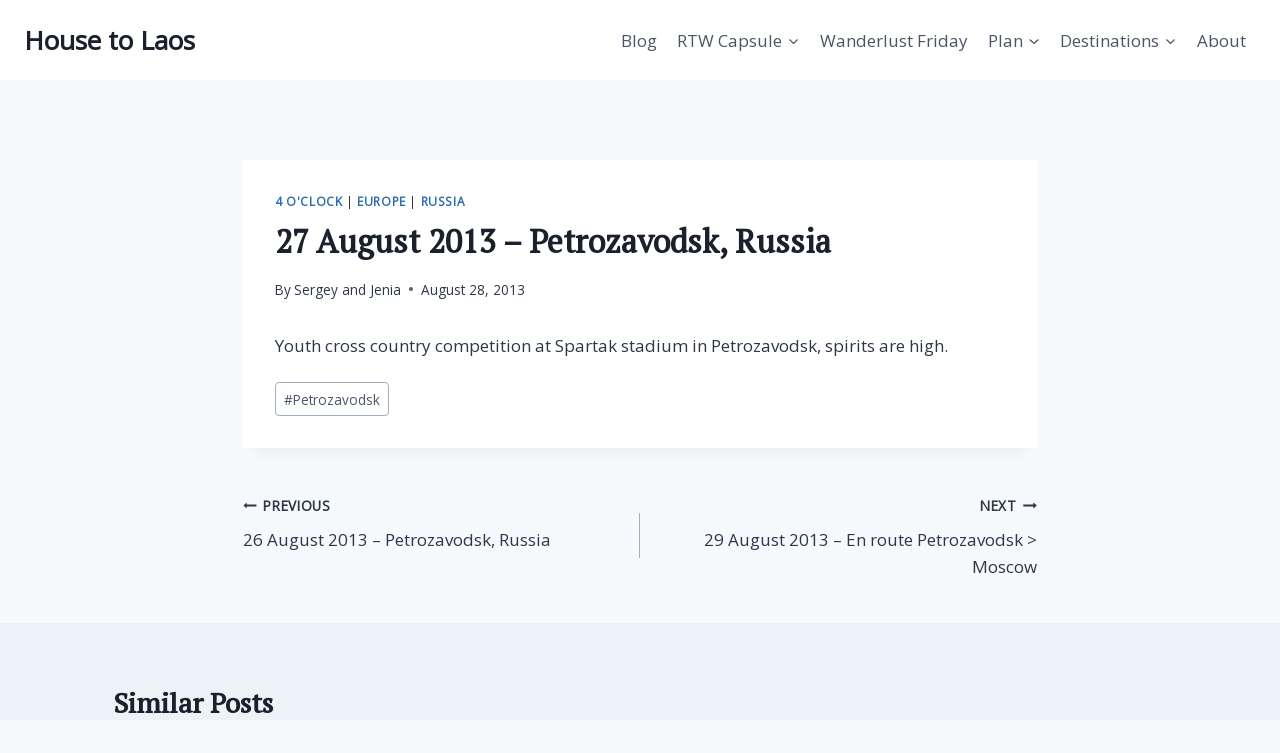

--- FILE ---
content_type: text/html; charset=UTF-8
request_url: https://www.housetolaos.com/27-august-2013-petrozavodsk-russia/
body_size: 18261
content:
<!doctype html>
<html lang="en-US" class="no-js" itemtype="https://schema.org/Blog" itemscope>
<head>
	<meta charset="UTF-8">
	<meta name="viewport" content="width=device-width, initial-scale=1, minimum-scale=1">
	<meta name='robots' content='index, follow, max-image-preview:large, max-snippet:-1, max-video-preview:-1' />

	<!-- This site is optimized with the Yoast SEO plugin v26.5 - https://yoast.com/wordpress/plugins/seo/ -->
	<title>27 August 2013 - Petrozavodsk, Russia - House to Laos</title>
	<link rel="canonical" href="https://www.housetolaos.com/27-august-2013-petrozavodsk-russia/" />
	<meta name="twitter:label1" content="Written by" />
	<meta name="twitter:data1" content="Sergey and Jenia" />
	<script type="application/ld+json" class="yoast-schema-graph">{"@context":"https://schema.org","@graph":[{"@type":"Article","@id":"https://www.housetolaos.com/27-august-2013-petrozavodsk-russia/#article","isPartOf":{"@id":"https://www.housetolaos.com/27-august-2013-petrozavodsk-russia/"},"author":{"name":"Sergey and Jenia","@id":"https://www.housetolaos.com/#/schema/person/9e1fbc62ead3efe66b1388b5e34a314b"},"headline":"27 August 2013 &#8211; Petrozavodsk, Russia","datePublished":"2013-08-28T07:35:06+00:00","mainEntityOfPage":{"@id":"https://www.housetolaos.com/27-august-2013-petrozavodsk-russia/"},"wordCount":16,"commentCount":1,"publisher":{"@id":"https://www.housetolaos.com/#organization"},"keywords":["Petrozavodsk"],"articleSection":["4 o'clock","Europe","Russia"],"inLanguage":"en-US","potentialAction":[{"@type":"CommentAction","name":"Comment","target":["https://www.housetolaos.com/27-august-2013-petrozavodsk-russia/#respond"]}]},{"@type":"WebPage","@id":"https://www.housetolaos.com/27-august-2013-petrozavodsk-russia/","url":"https://www.housetolaos.com/27-august-2013-petrozavodsk-russia/","name":"27 August 2013 - Petrozavodsk, Russia - House to Laos","isPartOf":{"@id":"https://www.housetolaos.com/#website"},"datePublished":"2013-08-28T07:35:06+00:00","breadcrumb":{"@id":"https://www.housetolaos.com/27-august-2013-petrozavodsk-russia/#breadcrumb"},"inLanguage":"en-US","potentialAction":[{"@type":"ReadAction","target":["https://www.housetolaos.com/27-august-2013-petrozavodsk-russia/"]}]},{"@type":"BreadcrumbList","@id":"https://www.housetolaos.com/27-august-2013-petrozavodsk-russia/#breadcrumb","itemListElement":[{"@type":"ListItem","position":1,"name":"Home","item":"https://www.housetolaos.com/"},{"@type":"ListItem","position":2,"name":"27 August 2013 &#8211; Petrozavodsk, Russia"}]},{"@type":"WebSite","@id":"https://www.housetolaos.com/#website","url":"https://www.housetolaos.com/","name":"House to Laos","description":"world travel and personal reflections","publisher":{"@id":"https://www.housetolaos.com/#organization"},"potentialAction":[{"@type":"SearchAction","target":{"@type":"EntryPoint","urlTemplate":"https://www.housetolaos.com/?s={search_term_string}"},"query-input":{"@type":"PropertyValueSpecification","valueRequired":true,"valueName":"search_term_string"}}],"inLanguage":"en-US"},{"@type":"Organization","@id":"https://www.housetolaos.com/#organization","name":"House to Laos","url":"https://www.housetolaos.com/","logo":{"@type":"ImageObject","inLanguage":"en-US","@id":"https://www.housetolaos.com/#/schema/logo/image/","url":"http://www.housetolaos.com/wp-content/uploads/2015/10/house-to-laos-logo1.jpg","contentUrl":"http://www.housetolaos.com/wp-content/uploads/2015/10/house-to-laos-logo1.jpg","width":300,"height":83,"caption":"House to Laos"},"image":{"@id":"https://www.housetolaos.com/#/schema/logo/image/"},"sameAs":["https://www.facebook.com/HouseToLaos"]},{"@type":"Person","@id":"https://www.housetolaos.com/#/schema/person/9e1fbc62ead3efe66b1388b5e34a314b","name":"Sergey and Jenia","url":"https://www.housetolaos.com/author/admin/"}]}</script>
	<!-- / Yoast SEO plugin. -->


<link rel='dns-prefetch' href='//www.googletagmanager.com' />
<link rel='dns-prefetch' href='//fonts.googleapis.com' />
<link rel='dns-prefetch' href='//pagead2.googlesyndication.com' />
<link rel="alternate" type="application/rss+xml" title="House to Laos &raquo; Feed" href="https://www.housetolaos.com/feed/" />
<link rel="alternate" type="application/rss+xml" title="House to Laos &raquo; Comments Feed" href="https://www.housetolaos.com/comments/feed/" />
			<script>document.documentElement.classList.remove( 'no-js' );</script>
			<link rel="alternate" type="application/rss+xml" title="House to Laos &raquo; 27 August 2013 &#8211; Petrozavodsk, Russia Comments Feed" href="https://www.housetolaos.com/27-august-2013-petrozavodsk-russia/feed/" />
<link rel="alternate" title="oEmbed (JSON)" type="application/json+oembed" href="https://www.housetolaos.com/wp-json/oembed/1.0/embed?url=https%3A%2F%2Fwww.housetolaos.com%2F27-august-2013-petrozavodsk-russia%2F" />
<link rel="alternate" title="oEmbed (XML)" type="text/xml+oembed" href="https://www.housetolaos.com/wp-json/oembed/1.0/embed?url=https%3A%2F%2Fwww.housetolaos.com%2F27-august-2013-petrozavodsk-russia%2F&#038;format=xml" />
<style id='wp-img-auto-sizes-contain-inline-css'>
img:is([sizes=auto i],[sizes^="auto," i]){contain-intrinsic-size:3000px 1500px}
/*# sourceURL=wp-img-auto-sizes-contain-inline-css */
</style>
<link rel='stylesheet' id='sbi_styles-css' href='https://www.housetolaos.com/wp-content/plugins/instagram-feed/css/sbi-styles.min.css?ver=6.10.0' media='all' />
<style id='wp-emoji-styles-inline-css'>

	img.wp-smiley, img.emoji {
		display: inline !important;
		border: none !important;
		box-shadow: none !important;
		height: 1em !important;
		width: 1em !important;
		margin: 0 0.07em !important;
		vertical-align: -0.1em !important;
		background: none !important;
		padding: 0 !important;
	}
/*# sourceURL=wp-emoji-styles-inline-css */
</style>
<style id='wp-block-library-inline-css'>
:root{--wp-block-synced-color:#7a00df;--wp-block-synced-color--rgb:122,0,223;--wp-bound-block-color:var(--wp-block-synced-color);--wp-editor-canvas-background:#ddd;--wp-admin-theme-color:#007cba;--wp-admin-theme-color--rgb:0,124,186;--wp-admin-theme-color-darker-10:#006ba1;--wp-admin-theme-color-darker-10--rgb:0,107,160.5;--wp-admin-theme-color-darker-20:#005a87;--wp-admin-theme-color-darker-20--rgb:0,90,135;--wp-admin-border-width-focus:2px}@media (min-resolution:192dpi){:root{--wp-admin-border-width-focus:1.5px}}.wp-element-button{cursor:pointer}:root .has-very-light-gray-background-color{background-color:#eee}:root .has-very-dark-gray-background-color{background-color:#313131}:root .has-very-light-gray-color{color:#eee}:root .has-very-dark-gray-color{color:#313131}:root .has-vivid-green-cyan-to-vivid-cyan-blue-gradient-background{background:linear-gradient(135deg,#00d084,#0693e3)}:root .has-purple-crush-gradient-background{background:linear-gradient(135deg,#34e2e4,#4721fb 50%,#ab1dfe)}:root .has-hazy-dawn-gradient-background{background:linear-gradient(135deg,#faaca8,#dad0ec)}:root .has-subdued-olive-gradient-background{background:linear-gradient(135deg,#fafae1,#67a671)}:root .has-atomic-cream-gradient-background{background:linear-gradient(135deg,#fdd79a,#004a59)}:root .has-nightshade-gradient-background{background:linear-gradient(135deg,#330968,#31cdcf)}:root .has-midnight-gradient-background{background:linear-gradient(135deg,#020381,#2874fc)}:root{--wp--preset--font-size--normal:16px;--wp--preset--font-size--huge:42px}.has-regular-font-size{font-size:1em}.has-larger-font-size{font-size:2.625em}.has-normal-font-size{font-size:var(--wp--preset--font-size--normal)}.has-huge-font-size{font-size:var(--wp--preset--font-size--huge)}.has-text-align-center{text-align:center}.has-text-align-left{text-align:left}.has-text-align-right{text-align:right}.has-fit-text{white-space:nowrap!important}#end-resizable-editor-section{display:none}.aligncenter{clear:both}.items-justified-left{justify-content:flex-start}.items-justified-center{justify-content:center}.items-justified-right{justify-content:flex-end}.items-justified-space-between{justify-content:space-between}.screen-reader-text{border:0;clip-path:inset(50%);height:1px;margin:-1px;overflow:hidden;padding:0;position:absolute;width:1px;word-wrap:normal!important}.screen-reader-text:focus{background-color:#ddd;clip-path:none;color:#444;display:block;font-size:1em;height:auto;left:5px;line-height:normal;padding:15px 23px 14px;text-decoration:none;top:5px;width:auto;z-index:100000}html :where(.has-border-color){border-style:solid}html :where([style*=border-top-color]){border-top-style:solid}html :where([style*=border-right-color]){border-right-style:solid}html :where([style*=border-bottom-color]){border-bottom-style:solid}html :where([style*=border-left-color]){border-left-style:solid}html :where([style*=border-width]){border-style:solid}html :where([style*=border-top-width]){border-top-style:solid}html :where([style*=border-right-width]){border-right-style:solid}html :where([style*=border-bottom-width]){border-bottom-style:solid}html :where([style*=border-left-width]){border-left-style:solid}html :where(img[class*=wp-image-]){height:auto;max-width:100%}:where(figure){margin:0 0 1em}html :where(.is-position-sticky){--wp-admin--admin-bar--position-offset:var(--wp-admin--admin-bar--height,0px)}@media screen and (max-width:600px){html :where(.is-position-sticky){--wp-admin--admin-bar--position-offset:0px}}

/*# sourceURL=wp-block-library-inline-css */
</style><style id='global-styles-inline-css'>
:root{--wp--preset--aspect-ratio--square: 1;--wp--preset--aspect-ratio--4-3: 4/3;--wp--preset--aspect-ratio--3-4: 3/4;--wp--preset--aspect-ratio--3-2: 3/2;--wp--preset--aspect-ratio--2-3: 2/3;--wp--preset--aspect-ratio--16-9: 16/9;--wp--preset--aspect-ratio--9-16: 9/16;--wp--preset--color--black: #000000;--wp--preset--color--cyan-bluish-gray: #abb8c3;--wp--preset--color--white: #ffffff;--wp--preset--color--pale-pink: #f78da7;--wp--preset--color--vivid-red: #cf2e2e;--wp--preset--color--luminous-vivid-orange: #ff6900;--wp--preset--color--luminous-vivid-amber: #fcb900;--wp--preset--color--light-green-cyan: #7bdcb5;--wp--preset--color--vivid-green-cyan: #00d084;--wp--preset--color--pale-cyan-blue: #8ed1fc;--wp--preset--color--vivid-cyan-blue: #0693e3;--wp--preset--color--vivid-purple: #9b51e0;--wp--preset--color--theme-palette-1: var(--global-palette1);--wp--preset--color--theme-palette-2: var(--global-palette2);--wp--preset--color--theme-palette-3: var(--global-palette3);--wp--preset--color--theme-palette-4: var(--global-palette4);--wp--preset--color--theme-palette-5: var(--global-palette5);--wp--preset--color--theme-palette-6: var(--global-palette6);--wp--preset--color--theme-palette-7: var(--global-palette7);--wp--preset--color--theme-palette-8: var(--global-palette8);--wp--preset--color--theme-palette-9: var(--global-palette9);--wp--preset--color--theme-palette-10: var(--global-palette10);--wp--preset--color--theme-palette-11: var(--global-palette11);--wp--preset--color--theme-palette-12: var(--global-palette12);--wp--preset--color--theme-palette-13: var(--global-palette13);--wp--preset--color--theme-palette-14: var(--global-palette14);--wp--preset--color--theme-palette-15: var(--global-palette15);--wp--preset--gradient--vivid-cyan-blue-to-vivid-purple: linear-gradient(135deg,rgb(6,147,227) 0%,rgb(155,81,224) 100%);--wp--preset--gradient--light-green-cyan-to-vivid-green-cyan: linear-gradient(135deg,rgb(122,220,180) 0%,rgb(0,208,130) 100%);--wp--preset--gradient--luminous-vivid-amber-to-luminous-vivid-orange: linear-gradient(135deg,rgb(252,185,0) 0%,rgb(255,105,0) 100%);--wp--preset--gradient--luminous-vivid-orange-to-vivid-red: linear-gradient(135deg,rgb(255,105,0) 0%,rgb(207,46,46) 100%);--wp--preset--gradient--very-light-gray-to-cyan-bluish-gray: linear-gradient(135deg,rgb(238,238,238) 0%,rgb(169,184,195) 100%);--wp--preset--gradient--cool-to-warm-spectrum: linear-gradient(135deg,rgb(74,234,220) 0%,rgb(151,120,209) 20%,rgb(207,42,186) 40%,rgb(238,44,130) 60%,rgb(251,105,98) 80%,rgb(254,248,76) 100%);--wp--preset--gradient--blush-light-purple: linear-gradient(135deg,rgb(255,206,236) 0%,rgb(152,150,240) 100%);--wp--preset--gradient--blush-bordeaux: linear-gradient(135deg,rgb(254,205,165) 0%,rgb(254,45,45) 50%,rgb(107,0,62) 100%);--wp--preset--gradient--luminous-dusk: linear-gradient(135deg,rgb(255,203,112) 0%,rgb(199,81,192) 50%,rgb(65,88,208) 100%);--wp--preset--gradient--pale-ocean: linear-gradient(135deg,rgb(255,245,203) 0%,rgb(182,227,212) 50%,rgb(51,167,181) 100%);--wp--preset--gradient--electric-grass: linear-gradient(135deg,rgb(202,248,128) 0%,rgb(113,206,126) 100%);--wp--preset--gradient--midnight: linear-gradient(135deg,rgb(2,3,129) 0%,rgb(40,116,252) 100%);--wp--preset--font-size--small: var(--global-font-size-small);--wp--preset--font-size--medium: var(--global-font-size-medium);--wp--preset--font-size--large: var(--global-font-size-large);--wp--preset--font-size--x-large: 42px;--wp--preset--font-size--larger: var(--global-font-size-larger);--wp--preset--font-size--xxlarge: var(--global-font-size-xxlarge);--wp--preset--spacing--20: 0.44rem;--wp--preset--spacing--30: 0.67rem;--wp--preset--spacing--40: 1rem;--wp--preset--spacing--50: 1.5rem;--wp--preset--spacing--60: 2.25rem;--wp--preset--spacing--70: 3.38rem;--wp--preset--spacing--80: 5.06rem;--wp--preset--shadow--natural: 6px 6px 9px rgba(0, 0, 0, 0.2);--wp--preset--shadow--deep: 12px 12px 50px rgba(0, 0, 0, 0.4);--wp--preset--shadow--sharp: 6px 6px 0px rgba(0, 0, 0, 0.2);--wp--preset--shadow--outlined: 6px 6px 0px -3px rgb(255, 255, 255), 6px 6px rgb(0, 0, 0);--wp--preset--shadow--crisp: 6px 6px 0px rgb(0, 0, 0);}:where(.is-layout-flex){gap: 0.5em;}:where(.is-layout-grid){gap: 0.5em;}body .is-layout-flex{display: flex;}.is-layout-flex{flex-wrap: wrap;align-items: center;}.is-layout-flex > :is(*, div){margin: 0;}body .is-layout-grid{display: grid;}.is-layout-grid > :is(*, div){margin: 0;}:where(.wp-block-columns.is-layout-flex){gap: 2em;}:where(.wp-block-columns.is-layout-grid){gap: 2em;}:where(.wp-block-post-template.is-layout-flex){gap: 1.25em;}:where(.wp-block-post-template.is-layout-grid){gap: 1.25em;}.has-black-color{color: var(--wp--preset--color--black) !important;}.has-cyan-bluish-gray-color{color: var(--wp--preset--color--cyan-bluish-gray) !important;}.has-white-color{color: var(--wp--preset--color--white) !important;}.has-pale-pink-color{color: var(--wp--preset--color--pale-pink) !important;}.has-vivid-red-color{color: var(--wp--preset--color--vivid-red) !important;}.has-luminous-vivid-orange-color{color: var(--wp--preset--color--luminous-vivid-orange) !important;}.has-luminous-vivid-amber-color{color: var(--wp--preset--color--luminous-vivid-amber) !important;}.has-light-green-cyan-color{color: var(--wp--preset--color--light-green-cyan) !important;}.has-vivid-green-cyan-color{color: var(--wp--preset--color--vivid-green-cyan) !important;}.has-pale-cyan-blue-color{color: var(--wp--preset--color--pale-cyan-blue) !important;}.has-vivid-cyan-blue-color{color: var(--wp--preset--color--vivid-cyan-blue) !important;}.has-vivid-purple-color{color: var(--wp--preset--color--vivid-purple) !important;}.has-black-background-color{background-color: var(--wp--preset--color--black) !important;}.has-cyan-bluish-gray-background-color{background-color: var(--wp--preset--color--cyan-bluish-gray) !important;}.has-white-background-color{background-color: var(--wp--preset--color--white) !important;}.has-pale-pink-background-color{background-color: var(--wp--preset--color--pale-pink) !important;}.has-vivid-red-background-color{background-color: var(--wp--preset--color--vivid-red) !important;}.has-luminous-vivid-orange-background-color{background-color: var(--wp--preset--color--luminous-vivid-orange) !important;}.has-luminous-vivid-amber-background-color{background-color: var(--wp--preset--color--luminous-vivid-amber) !important;}.has-light-green-cyan-background-color{background-color: var(--wp--preset--color--light-green-cyan) !important;}.has-vivid-green-cyan-background-color{background-color: var(--wp--preset--color--vivid-green-cyan) !important;}.has-pale-cyan-blue-background-color{background-color: var(--wp--preset--color--pale-cyan-blue) !important;}.has-vivid-cyan-blue-background-color{background-color: var(--wp--preset--color--vivid-cyan-blue) !important;}.has-vivid-purple-background-color{background-color: var(--wp--preset--color--vivid-purple) !important;}.has-black-border-color{border-color: var(--wp--preset--color--black) !important;}.has-cyan-bluish-gray-border-color{border-color: var(--wp--preset--color--cyan-bluish-gray) !important;}.has-white-border-color{border-color: var(--wp--preset--color--white) !important;}.has-pale-pink-border-color{border-color: var(--wp--preset--color--pale-pink) !important;}.has-vivid-red-border-color{border-color: var(--wp--preset--color--vivid-red) !important;}.has-luminous-vivid-orange-border-color{border-color: var(--wp--preset--color--luminous-vivid-orange) !important;}.has-luminous-vivid-amber-border-color{border-color: var(--wp--preset--color--luminous-vivid-amber) !important;}.has-light-green-cyan-border-color{border-color: var(--wp--preset--color--light-green-cyan) !important;}.has-vivid-green-cyan-border-color{border-color: var(--wp--preset--color--vivid-green-cyan) !important;}.has-pale-cyan-blue-border-color{border-color: var(--wp--preset--color--pale-cyan-blue) !important;}.has-vivid-cyan-blue-border-color{border-color: var(--wp--preset--color--vivid-cyan-blue) !important;}.has-vivid-purple-border-color{border-color: var(--wp--preset--color--vivid-purple) !important;}.has-vivid-cyan-blue-to-vivid-purple-gradient-background{background: var(--wp--preset--gradient--vivid-cyan-blue-to-vivid-purple) !important;}.has-light-green-cyan-to-vivid-green-cyan-gradient-background{background: var(--wp--preset--gradient--light-green-cyan-to-vivid-green-cyan) !important;}.has-luminous-vivid-amber-to-luminous-vivid-orange-gradient-background{background: var(--wp--preset--gradient--luminous-vivid-amber-to-luminous-vivid-orange) !important;}.has-luminous-vivid-orange-to-vivid-red-gradient-background{background: var(--wp--preset--gradient--luminous-vivid-orange-to-vivid-red) !important;}.has-very-light-gray-to-cyan-bluish-gray-gradient-background{background: var(--wp--preset--gradient--very-light-gray-to-cyan-bluish-gray) !important;}.has-cool-to-warm-spectrum-gradient-background{background: var(--wp--preset--gradient--cool-to-warm-spectrum) !important;}.has-blush-light-purple-gradient-background{background: var(--wp--preset--gradient--blush-light-purple) !important;}.has-blush-bordeaux-gradient-background{background: var(--wp--preset--gradient--blush-bordeaux) !important;}.has-luminous-dusk-gradient-background{background: var(--wp--preset--gradient--luminous-dusk) !important;}.has-pale-ocean-gradient-background{background: var(--wp--preset--gradient--pale-ocean) !important;}.has-electric-grass-gradient-background{background: var(--wp--preset--gradient--electric-grass) !important;}.has-midnight-gradient-background{background: var(--wp--preset--gradient--midnight) !important;}.has-small-font-size{font-size: var(--wp--preset--font-size--small) !important;}.has-medium-font-size{font-size: var(--wp--preset--font-size--medium) !important;}.has-large-font-size{font-size: var(--wp--preset--font-size--large) !important;}.has-x-large-font-size{font-size: var(--wp--preset--font-size--x-large) !important;}
/*# sourceURL=global-styles-inline-css */
</style>

<style id='classic-theme-styles-inline-css'>
/*! This file is auto-generated */
.wp-block-button__link{color:#fff;background-color:#32373c;border-radius:9999px;box-shadow:none;text-decoration:none;padding:calc(.667em + 2px) calc(1.333em + 2px);font-size:1.125em}.wp-block-file__button{background:#32373c;color:#fff;text-decoration:none}
/*# sourceURL=/wp-includes/css/classic-themes.min.css */
</style>
<link rel='stylesheet' id='contact-form-7-css' href='https://www.housetolaos.com/wp-content/plugins/contact-form-7/includes/css/styles.css?ver=6.1.4' media='all' />
<link rel='stylesheet' id='googlefonts-css' href='https://fonts.googleapis.com/css?family=Open+Sans:400|PT+Serif:400&subset=latin' media='all' />
<link rel='stylesheet' id='mc4wp-form-themes-css' href='https://www.housetolaos.com/wp-content/plugins/mailchimp-for-wp/assets/css/form-themes.css?ver=4.10.9' media='all' />
<link rel='stylesheet' id='kadence-global-css' href='https://www.housetolaos.com/wp-content/themes/kadence/assets/css/global.min.css?ver=1764604747' media='all' />
<style id='kadence-global-inline-css'>
/* Kadence Base CSS */
:root{--global-palette1:#2B6CB0;--global-palette2:#215387;--global-palette3:#1A202C;--global-palette4:#2D3748;--global-palette5:#4A5568;--global-palette6:#718096;--global-palette7:#EDF2F7;--global-palette8:#F7FAFC;--global-palette9:#ffffff;--global-palette10:oklch(from var(--global-palette1) calc(l + 0.10 * (1 - l)) calc(c * 1.00) calc(h + 180) / 100%);--global-palette11:#13612e;--global-palette12:#1159af;--global-palette13:#b82105;--global-palette14:#f7630c;--global-palette15:#f5a524;--global-palette9rgb:255, 255, 255;--global-palette-highlight:var(--global-palette1);--global-palette-highlight-alt:var(--global-palette2);--global-palette-highlight-alt2:var(--global-palette9);--global-palette-btn-bg:var(--global-palette1);--global-palette-btn-bg-hover:var(--global-palette2);--global-palette-btn:var(--global-palette9);--global-palette-btn-hover:var(--global-palette9);--global-palette-btn-sec-bg:var(--global-palette7);--global-palette-btn-sec-bg-hover:var(--global-palette2);--global-palette-btn-sec:var(--global-palette3);--global-palette-btn-sec-hover:var(--global-palette9);--global-body-font-family:-apple-system,BlinkMacSystemFont,"Segoe UI",Roboto,Oxygen-Sans,Ubuntu,Cantarell,"Helvetica Neue",sans-serif, "Apple Color Emoji", "Segoe UI Emoji", "Segoe UI Symbol";--global-heading-font-family:inherit;--global-primary-nav-font-family:inherit;--global-fallback-font:sans-serif;--global-display-fallback-font:sans-serif;--global-content-width:1290px;--global-content-wide-width:calc(1290px + 230px);--global-content-narrow-width:842px;--global-content-edge-padding:1.5rem;--global-content-boxed-padding:2rem;--global-calc-content-width:calc(1290px - var(--global-content-edge-padding) - var(--global-content-edge-padding) );--wp--style--global--content-size:var(--global-calc-content-width);}.wp-site-blocks{--global-vw:calc( 100vw - ( 0.5 * var(--scrollbar-offset)));}body{background:var(--global-palette8);}body, input, select, optgroup, textarea{font-weight:400;font-size:17px;line-height:1.6;font-family:var(--global-body-font-family);color:var(--global-palette4);}.content-bg, body.content-style-unboxed .site{background:var(--global-palette9);}h1,h2,h3,h4,h5,h6{font-family:var(--global-heading-font-family);}h1{font-weight:700;font-size:32px;line-height:1.5;color:var(--global-palette3);}h2{font-weight:700;font-size:28px;line-height:1.5;color:var(--global-palette3);}h3{font-weight:700;font-size:24px;line-height:1.5;color:var(--global-palette3);}h4{font-weight:700;font-size:22px;line-height:1.5;color:var(--global-palette4);}h5{font-weight:700;font-size:20px;line-height:1.5;color:var(--global-palette4);}h6{font-weight:700;font-size:18px;line-height:1.5;color:var(--global-palette5);}.entry-hero .kadence-breadcrumbs{max-width:1290px;}.site-container, .site-header-row-layout-contained, .site-footer-row-layout-contained, .entry-hero-layout-contained, .comments-area, .alignfull > .wp-block-cover__inner-container, .alignwide > .wp-block-cover__inner-container{max-width:var(--global-content-width);}.content-width-narrow .content-container.site-container, .content-width-narrow .hero-container.site-container{max-width:var(--global-content-narrow-width);}@media all and (min-width: 1520px){.wp-site-blocks .content-container  .alignwide{margin-left:-115px;margin-right:-115px;width:unset;max-width:unset;}}@media all and (min-width: 1102px){.content-width-narrow .wp-site-blocks .content-container .alignwide{margin-left:-130px;margin-right:-130px;width:unset;max-width:unset;}}.content-style-boxed .wp-site-blocks .entry-content .alignwide{margin-left:calc( -1 * var( --global-content-boxed-padding ) );margin-right:calc( -1 * var( --global-content-boxed-padding ) );}.content-area{margin-top:5rem;margin-bottom:5rem;}@media all and (max-width: 1024px){.content-area{margin-top:3rem;margin-bottom:3rem;}}@media all and (max-width: 767px){.content-area{margin-top:2rem;margin-bottom:2rem;}}@media all and (max-width: 1024px){:root{--global-content-boxed-padding:2rem;}}@media all and (max-width: 767px){:root{--global-content-boxed-padding:1.5rem;}}.entry-content-wrap{padding:2rem;}@media all and (max-width: 1024px){.entry-content-wrap{padding:2rem;}}@media all and (max-width: 767px){.entry-content-wrap{padding:1.5rem;}}.entry.single-entry{box-shadow:0px 15px 15px -10px rgba(0,0,0,0.05);}.entry.loop-entry{box-shadow:0px 15px 15px -10px rgba(0,0,0,0.05);}.loop-entry .entry-content-wrap{padding:2rem;}@media all and (max-width: 1024px){.loop-entry .entry-content-wrap{padding:2rem;}}@media all and (max-width: 767px){.loop-entry .entry-content-wrap{padding:1.5rem;}}button, .button, .wp-block-button__link, input[type="button"], input[type="reset"], input[type="submit"], .fl-button, .elementor-button-wrapper .elementor-button, .wc-block-components-checkout-place-order-button, .wc-block-cart__submit{box-shadow:0px 0px 0px -7px rgba(0,0,0,0);}button:hover, button:focus, button:active, .button:hover, .button:focus, .button:active, .wp-block-button__link:hover, .wp-block-button__link:focus, .wp-block-button__link:active, input[type="button"]:hover, input[type="button"]:focus, input[type="button"]:active, input[type="reset"]:hover, input[type="reset"]:focus, input[type="reset"]:active, input[type="submit"]:hover, input[type="submit"]:focus, input[type="submit"]:active, .elementor-button-wrapper .elementor-button:hover, .elementor-button-wrapper .elementor-button:focus, .elementor-button-wrapper .elementor-button:active, .wc-block-cart__submit:hover{box-shadow:0px 15px 25px -7px rgba(0,0,0,0.1);}.kb-button.kb-btn-global-outline.kb-btn-global-inherit{padding-top:calc(px - 2px);padding-right:calc(px - 2px);padding-bottom:calc(px - 2px);padding-left:calc(px - 2px);}@media all and (min-width: 1025px){.transparent-header .entry-hero .entry-hero-container-inner{padding-top:80px;}}@media all and (max-width: 1024px){.mobile-transparent-header .entry-hero .entry-hero-container-inner{padding-top:80px;}}@media all and (max-width: 767px){.mobile-transparent-header .entry-hero .entry-hero-container-inner{padding-top:80px;}}.entry-author-style-center{padding-top:var(--global-md-spacing);border-top:1px solid var(--global-gray-500);}.entry-author-style-center .entry-author-avatar, .entry-meta .author-avatar{display:none;}.entry-author-style-normal .entry-author-profile{padding-left:0px;}#comments .comment-meta{margin-left:0px;}.entry-hero.post-hero-section .entry-header{min-height:200px;}
/* Kadence Header CSS */
@media all and (max-width: 1024px){.mobile-transparent-header #masthead{position:absolute;left:0px;right:0px;z-index:100;}.kadence-scrollbar-fixer.mobile-transparent-header #masthead{right:var(--scrollbar-offset,0);}.mobile-transparent-header #masthead, .mobile-transparent-header .site-top-header-wrap .site-header-row-container-inner, .mobile-transparent-header .site-main-header-wrap .site-header-row-container-inner, .mobile-transparent-header .site-bottom-header-wrap .site-header-row-container-inner{background:transparent;}.site-header-row-tablet-layout-fullwidth, .site-header-row-tablet-layout-standard{padding:0px;}}@media all and (min-width: 1025px){.transparent-header #masthead{position:absolute;left:0px;right:0px;z-index:100;}.transparent-header.kadence-scrollbar-fixer #masthead{right:var(--scrollbar-offset,0);}.transparent-header #masthead, .transparent-header .site-top-header-wrap .site-header-row-container-inner, .transparent-header .site-main-header-wrap .site-header-row-container-inner, .transparent-header .site-bottom-header-wrap .site-header-row-container-inner{background:transparent;}}.site-branding{padding:0px 0px 0px 0px;}.site-branding .site-title{font-weight:700;font-size:26px;line-height:1.2;color:var(--global-palette3);}#masthead, #masthead .kadence-sticky-header.item-is-fixed:not(.item-at-start):not(.site-header-row-container):not(.site-main-header-wrap), #masthead .kadence-sticky-header.item-is-fixed:not(.item-at-start) > .site-header-row-container-inner{background:#ffffff;}.site-main-header-inner-wrap{min-height:80px;}.header-navigation[class*="header-navigation-style-underline"] .header-menu-container.primary-menu-container>ul>li>a:after{width:calc( 100% - 1.2em);}.main-navigation .primary-menu-container > ul > li.menu-item > a{padding-left:calc(1.2em / 2);padding-right:calc(1.2em / 2);padding-top:0.6em;padding-bottom:0.6em;color:var(--global-palette5);}.main-navigation .primary-menu-container > ul > li.menu-item .dropdown-nav-special-toggle{right:calc(1.2em / 2);}.main-navigation .primary-menu-container > ul > li.menu-item > a:hover{color:var(--global-palette-highlight);}.main-navigation .primary-menu-container > ul > li.menu-item.current-menu-item > a{color:var(--global-palette3);}.header-navigation .header-menu-container ul ul.sub-menu, .header-navigation .header-menu-container ul ul.submenu{background:var(--global-palette3);box-shadow:0px 2px 13px 0px rgba(0,0,0,0.1);}.header-navigation .header-menu-container ul ul li.menu-item, .header-menu-container ul.menu > li.kadence-menu-mega-enabled > ul > li.menu-item > a{border-bottom:1px solid rgba(255,255,255,0.1);border-radius:0px 0px 0px 0px;}.header-navigation .header-menu-container ul ul li.menu-item > a{width:200px;padding-top:1em;padding-bottom:1em;color:var(--global-palette8);font-size:12px;}.header-navigation .header-menu-container ul ul li.menu-item > a:hover{color:var(--global-palette9);background:var(--global-palette4);border-radius:0px 0px 0px 0px;}.header-navigation .header-menu-container ul ul li.menu-item.current-menu-item > a{color:var(--global-palette9);background:var(--global-palette4);border-radius:0px 0px 0px 0px;}.mobile-toggle-open-container .menu-toggle-open, .mobile-toggle-open-container .menu-toggle-open:focus{color:var(--global-palette5);padding:0.4em 0.6em 0.4em 0.6em;font-size:14px;}.mobile-toggle-open-container .menu-toggle-open.menu-toggle-style-bordered{border:1px solid currentColor;}.mobile-toggle-open-container .menu-toggle-open .menu-toggle-icon{font-size:20px;}.mobile-toggle-open-container .menu-toggle-open:hover, .mobile-toggle-open-container .menu-toggle-open:focus-visible{color:var(--global-palette-highlight);}.mobile-navigation ul li{font-size:14px;}.mobile-navigation ul li a{padding-top:1em;padding-bottom:1em;}.mobile-navigation ul li > a, .mobile-navigation ul li.menu-item-has-children > .drawer-nav-drop-wrap{color:var(--global-palette8);}.mobile-navigation ul li.current-menu-item > a, .mobile-navigation ul li.current-menu-item.menu-item-has-children > .drawer-nav-drop-wrap{color:var(--global-palette-highlight);}.mobile-navigation ul li.menu-item-has-children .drawer-nav-drop-wrap, .mobile-navigation ul li:not(.menu-item-has-children) a{border-bottom:1px solid rgba(255,255,255,0.1);}.mobile-navigation:not(.drawer-navigation-parent-toggle-true) ul li.menu-item-has-children .drawer-nav-drop-wrap button{border-left:1px solid rgba(255,255,255,0.1);}#mobile-drawer .drawer-header .drawer-toggle{padding:0.6em 0.15em 0.6em 0.15em;font-size:24px;}
/* Kadence Footer CSS */
.site-bottom-footer-inner-wrap{padding-top:30px;padding-bottom:30px;grid-column-gap:30px;}.site-bottom-footer-inner-wrap .widget{margin-bottom:30px;}.site-bottom-footer-inner-wrap .site-footer-section:not(:last-child):after{right:calc(-30px / 2);}
/*# sourceURL=kadence-global-inline-css */
</style>
<link rel='stylesheet' id='kadence-header-css' href='https://www.housetolaos.com/wp-content/themes/kadence/assets/css/header.min.css?ver=1764604747' media='all' />
<link rel='stylesheet' id='kadence-content-css' href='https://www.housetolaos.com/wp-content/themes/kadence/assets/css/content.min.css?ver=1764604747' media='all' />
<link rel='stylesheet' id='kadence-comments-css' href='https://www.housetolaos.com/wp-content/themes/kadence/assets/css/comments.min.css?ver=1764604747' media='all' />
<link rel='stylesheet' id='kadence-related-posts-css' href='https://www.housetolaos.com/wp-content/themes/kadence/assets/css/related-posts.min.css?ver=1764604747' media='all' />
<link rel='stylesheet' id='kad-splide-css' href='https://www.housetolaos.com/wp-content/themes/kadence/assets/css/kadence-splide.min.css?ver=1764604747' media='all' />
<link rel='stylesheet' id='kadence-footer-css' href='https://www.housetolaos.com/wp-content/themes/kadence/assets/css/footer.min.css?ver=1764604747' media='all' />

<!-- Google tag (gtag.js) snippet added by Site Kit -->
<!-- Google Analytics snippet added by Site Kit -->
<script src="https://www.googletagmanager.com/gtag/js?id=GT-5734XGD" id="google_gtagjs-js" async></script>
<script id="google_gtagjs-js-after">
window.dataLayer = window.dataLayer || [];function gtag(){dataLayer.push(arguments);}
gtag("set","linker",{"domains":["www.housetolaos.com"]});
gtag("js", new Date());
gtag("set", "developer_id.dZTNiMT", true);
gtag("config", "GT-5734XGD");
//# sourceURL=google_gtagjs-js-after
</script>
<link rel="https://api.w.org/" href="https://www.housetolaos.com/wp-json/" /><link rel="alternate" title="JSON" type="application/json" href="https://www.housetolaos.com/wp-json/wp/v2/posts/331" /><link rel="EditURI" type="application/rsd+xml" title="RSD" href="https://www.housetolaos.com/xmlrpc.php?rsd" />
<meta name="generator" content="WordPress 6.9" />
<link rel='shortlink' href='https://www.housetolaos.com/?p=331' />
<meta name="generator" content="Site Kit by Google 1.167.0" /><style type='text/css' media='screen'>
	body{ font-family:"Open Sans", arial, sans-serif;}
	blockquote{ font-family:"Open Sans", arial, sans-serif;}
	p{ font-family:"Open Sans", arial, sans-serif;}
	li{ font-family:"Open Sans", arial, sans-serif;}
	h1{ font-family:"PT Serif", arial, sans-serif;}
	h2{ font-family:"PT Serif", arial, sans-serif;}
	h3{ font-family:"PT Serif", arial, sans-serif;}
	h4{ font-family:"PT Serif", arial, sans-serif;}
	h5{ font-family:"PT Serif", arial, sans-serif;}
	h6{ font-family:"PT Serif", arial, sans-serif;}
</style>
<!-- fonts delivered by Wordpress Google Fonts, a plugin by Adrian3.com --><link rel="pingback" href="https://www.housetolaos.com/xmlrpc.php"><style>.mc4wp-checkbox-wp-comment-form{clear:both;width:auto;display:block;position:static}.mc4wp-checkbox-wp-comment-form input{float:none;vertical-align:middle;-webkit-appearance:checkbox;width:auto;max-width:21px;margin:0 6px 0 0;padding:0;position:static;display:inline-block!important}.mc4wp-checkbox-wp-comment-form label{float:none;cursor:pointer;width:auto;margin:0 0 16px;display:block;position:static}</style>
<!-- Google AdSense meta tags added by Site Kit -->
<meta name="google-adsense-platform-account" content="ca-host-pub-2644536267352236">
<meta name="google-adsense-platform-domain" content="sitekit.withgoogle.com">
<!-- End Google AdSense meta tags added by Site Kit -->

<!-- Google AdSense snippet added by Site Kit -->
<script async src="https://pagead2.googlesyndication.com/pagead/js/adsbygoogle.js?client=ca-pub-4173566304731411&amp;host=ca-host-pub-2644536267352236" crossorigin="anonymous"></script>

<!-- End Google AdSense snippet added by Site Kit -->
</head>

<body class="wp-singular post-template-default single single-post postid-331 single-format-video wp-embed-responsive wp-theme-kadence footer-on-bottom hide-focus-outline link-style-standard content-title-style-normal content-width-narrow content-style-boxed content-vertical-padding-show non-transparent-header mobile-non-transparent-header">
<div id="wrapper" class="site wp-site-blocks">
			<a class="skip-link screen-reader-text scroll-ignore" href="#main">Skip to content</a>
		<header id="masthead" class="site-header" role="banner" itemtype="https://schema.org/WPHeader" itemscope>
	<div id="main-header" class="site-header-wrap">
		<div class="site-header-inner-wrap">
			<div class="site-header-upper-wrap">
				<div class="site-header-upper-inner-wrap">
					<div class="site-main-header-wrap site-header-row-container site-header-focus-item site-header-row-layout-standard" data-section="kadence_customizer_header_main">
	<div class="site-header-row-container-inner">
				<div class="site-container">
			<div class="site-main-header-inner-wrap site-header-row site-header-row-has-sides site-header-row-no-center">
									<div class="site-header-main-section-left site-header-section site-header-section-left">
						<div class="site-header-item site-header-focus-item" data-section="title_tagline">
	<div class="site-branding branding-layout-standard"><a class="brand" href="https://www.housetolaos.com/" rel="home"><div class="site-title-wrap"><p class="site-title">House to Laos</p></div></a></div></div><!-- data-section="title_tagline" -->
					</div>
																	<div class="site-header-main-section-right site-header-section site-header-section-right">
						<div class="site-header-item site-header-focus-item site-header-item-main-navigation header-navigation-layout-stretch-false header-navigation-layout-fill-stretch-false" data-section="kadence_customizer_primary_navigation">
		<nav id="site-navigation" class="main-navigation header-navigation hover-to-open nav--toggle-sub header-navigation-style-standard header-navigation-dropdown-animation-none" role="navigation" aria-label="Primary">
			<div class="primary-menu-container header-menu-container">
	<ul id="primary-menu" class="menu"><li id="menu-item-5958" class="menu-item menu-item-type-taxonomy menu-item-object-category menu-item-5958"><a href="https://www.housetolaos.com/category/all-posts/">Blog</a></li>
<li id="menu-item-5954" class="menu-item menu-item-type-post_type menu-item-object-page menu-item-has-children menu-item-5954"><a href="https://www.housetolaos.com/rtw-capsule/"><span class="nav-drop-title-wrap">RTW Capsule<span class="dropdown-nav-toggle"><span class="kadence-svg-iconset svg-baseline"><svg aria-hidden="true" class="kadence-svg-icon kadence-arrow-down-svg" fill="currentColor" version="1.1" xmlns="http://www.w3.org/2000/svg" width="24" height="24" viewBox="0 0 24 24"><title>Expand</title><path d="M5.293 9.707l6 6c0.391 0.391 1.024 0.391 1.414 0l6-6c0.391-0.391 0.391-1.024 0-1.414s-1.024-0.391-1.414 0l-5.293 5.293-5.293-5.293c-0.391-0.391-1.024-0.391-1.414 0s-0.391 1.024 0 1.414z"></path>
				</svg></span></span></span></a>
<ul class="sub-menu">
	<li id="menu-item-5935" class="menu-item menu-item-type-taxonomy menu-item-object-category menu-item-5935"><a href="https://www.housetolaos.com/category/monthly-updates/">Monthly Updates</a></li>
	<li id="menu-item-5936" class="menu-item menu-item-type-taxonomy menu-item-object-category current-post-ancestor current-menu-parent current-post-parent menu-item-5936"><a href="https://www.housetolaos.com/category/4oclock/">4 o&#8217;clock</a></li>
</ul>
</li>
<li id="menu-item-5975" class="menu-item menu-item-type-taxonomy menu-item-object-category menu-item-5975"><a href="https://www.housetolaos.com/category/musings/wanderlust-friday/">Wanderlust Friday</a></li>
<li id="menu-item-6434" class="menu-item menu-item-type-taxonomy menu-item-object-category menu-item-has-children menu-item-6434"><a href="https://www.housetolaos.com/category/planning/"><span class="nav-drop-title-wrap">Plan<span class="dropdown-nav-toggle"><span class="kadence-svg-iconset svg-baseline"><svg aria-hidden="true" class="kadence-svg-icon kadence-arrow-down-svg" fill="currentColor" version="1.1" xmlns="http://www.w3.org/2000/svg" width="24" height="24" viewBox="0 0 24 24"><title>Expand</title><path d="M5.293 9.707l6 6c0.391 0.391 1.024 0.391 1.414 0l6-6c0.391-0.391 0.391-1.024 0-1.414s-1.024-0.391-1.414 0l-5.293 5.293-5.293-5.293c-0.391-0.391-1.024-0.391-1.414 0s-0.391 1.024 0 1.414z"></path>
				</svg></span></span></span></a>
<ul class="sub-menu">
	<li id="menu-item-5955" class="menu-item menu-item-type-taxonomy menu-item-object-category menu-item-5955"><a href="https://www.housetolaos.com/category/planning/">Planning</a></li>
	<li id="menu-item-5959" class="menu-item menu-item-type-taxonomy menu-item-object-category menu-item-5959"><a href="https://www.housetolaos.com/category/itineraries/">Itineraries</a></li>
	<li id="menu-item-5961" class="menu-item menu-item-type-taxonomy menu-item-object-category menu-item-5961"><a href="https://www.housetolaos.com/category/travel-tips-tricks/">Travel Tips &amp; Tricks</a></li>
	<li id="menu-item-5957" class="menu-item menu-item-type-post_type menu-item-object-page menu-item-5957"><a href="https://www.housetolaos.com/spaces-around-globe/stay/">Where to Stay</a></li>
	<li id="menu-item-5974" class="menu-item menu-item-type-taxonomy menu-item-object-category menu-item-5974"><a href="https://www.housetolaos.com/category/spaces-around-the-globe/">Spaces Around the Globe</a></li>
</ul>
</li>
<li id="menu-item-6435" class="menu-item menu-item-type-taxonomy menu-item-object-category current-post-ancestor menu-item-has-children menu-item-6435"><a href="https://www.housetolaos.com/category/destinations/"><span class="nav-drop-title-wrap">Destinations<span class="dropdown-nav-toggle"><span class="kadence-svg-iconset svg-baseline"><svg aria-hidden="true" class="kadence-svg-icon kadence-arrow-down-svg" fill="currentColor" version="1.1" xmlns="http://www.w3.org/2000/svg" width="24" height="24" viewBox="0 0 24 24"><title>Expand</title><path d="M5.293 9.707l6 6c0.391 0.391 1.024 0.391 1.414 0l6-6c0.391-0.391 0.391-1.024 0-1.414s-1.024-0.391-1.414 0l-5.293 5.293-5.293-5.293c-0.391-0.391-1.024-0.391-1.414 0s-0.391 1.024 0 1.414z"></path>
				</svg></span></span></span></a>
<ul class="sub-menu">
	<li id="menu-item-6063" class="menu-item menu-item-type-taxonomy menu-item-object-category menu-item-has-children menu-item-6063"><a href="https://www.housetolaos.com/category/destinations/africa/"><span class="nav-drop-title-wrap">Africa<span class="dropdown-nav-toggle"><span class="kadence-svg-iconset svg-baseline"><svg aria-hidden="true" class="kadence-svg-icon kadence-arrow-down-svg" fill="currentColor" version="1.1" xmlns="http://www.w3.org/2000/svg" width="24" height="24" viewBox="0 0 24 24"><title>Expand</title><path d="M5.293 9.707l6 6c0.391 0.391 1.024 0.391 1.414 0l6-6c0.391-0.391 0.391-1.024 0-1.414s-1.024-0.391-1.414 0l-5.293 5.293-5.293-5.293c-0.391-0.391-1.024-0.391-1.414 0s-0.391 1.024 0 1.414z"></path>
				</svg></span></span></span></a>
	<ul class="sub-menu">
		<li id="menu-item-6064" class="menu-item menu-item-type-taxonomy menu-item-object-category menu-item-6064"><a href="https://www.housetolaos.com/category/destinations/africa/morocco/">Morocco</a></li>
	</ul>
</li>
	<li id="menu-item-6058" class="menu-item menu-item-type-taxonomy menu-item-object-category menu-item-has-children menu-item-6058"><a href="https://www.housetolaos.com/category/destinations/asia/"><span class="nav-drop-title-wrap">Asia<span class="dropdown-nav-toggle"><span class="kadence-svg-iconset svg-baseline"><svg aria-hidden="true" class="kadence-svg-icon kadence-arrow-down-svg" fill="currentColor" version="1.1" xmlns="http://www.w3.org/2000/svg" width="24" height="24" viewBox="0 0 24 24"><title>Expand</title><path d="M5.293 9.707l6 6c0.391 0.391 1.024 0.391 1.414 0l6-6c0.391-0.391 0.391-1.024 0-1.414s-1.024-0.391-1.414 0l-5.293 5.293-5.293-5.293c-0.391-0.391-1.024-0.391-1.414 0s-0.391 1.024 0 1.414z"></path>
				</svg></span></span></span></a>
	<ul class="sub-menu">
		<li id="menu-item-6065" class="menu-item menu-item-type-taxonomy menu-item-object-category menu-item-6065"><a href="https://www.housetolaos.com/category/destinations/asia/cambodia/">Cambodia</a></li>
		<li id="menu-item-6066" class="menu-item menu-item-type-taxonomy menu-item-object-category menu-item-6066"><a href="https://www.housetolaos.com/category/destinations/asia/china/">China</a></li>
		<li id="menu-item-6067" class="menu-item menu-item-type-taxonomy menu-item-object-category menu-item-6067"><a href="https://www.housetolaos.com/category/destinations/asia/india/">India</a></li>
		<li id="menu-item-6068" class="menu-item menu-item-type-taxonomy menu-item-object-category menu-item-6068"><a href="https://www.housetolaos.com/category/destinations/asia/japan/">Japan</a></li>
		<li id="menu-item-6069" class="menu-item menu-item-type-taxonomy menu-item-object-category menu-item-6069"><a href="https://www.housetolaos.com/category/destinations/asia/laos/">Laos</a></li>
		<li id="menu-item-6070" class="menu-item menu-item-type-taxonomy menu-item-object-category menu-item-6070"><a href="https://www.housetolaos.com/category/destinations/asia/mongolia/">Mongolia</a></li>
		<li id="menu-item-6071" class="menu-item menu-item-type-taxonomy menu-item-object-category menu-item-6071"><a href="https://www.housetolaos.com/category/destinations/asia/myanmar/">Myanmar</a></li>
		<li id="menu-item-6072" class="menu-item menu-item-type-taxonomy menu-item-object-category menu-item-6072"><a href="https://www.housetolaos.com/category/destinations/asia/south-korea/">South Korea</a></li>
		<li id="menu-item-6073" class="menu-item menu-item-type-taxonomy menu-item-object-category menu-item-6073"><a href="https://www.housetolaos.com/category/destinations/asia/thailand/">Thailand</a></li>
		<li id="menu-item-6074" class="menu-item menu-item-type-taxonomy menu-item-object-category menu-item-6074"><a href="https://www.housetolaos.com/category/destinations/asia/vietnam/">Vietnam</a></li>
	</ul>
</li>
	<li id="menu-item-6075" class="menu-item menu-item-type-taxonomy menu-item-object-category current-post-ancestor current-menu-parent current-post-parent menu-item-has-children menu-item-6075"><a href="https://www.housetolaos.com/category/destinations/europe/"><span class="nav-drop-title-wrap">Europe<span class="dropdown-nav-toggle"><span class="kadence-svg-iconset svg-baseline"><svg aria-hidden="true" class="kadence-svg-icon kadence-arrow-down-svg" fill="currentColor" version="1.1" xmlns="http://www.w3.org/2000/svg" width="24" height="24" viewBox="0 0 24 24"><title>Expand</title><path d="M5.293 9.707l6 6c0.391 0.391 1.024 0.391 1.414 0l6-6c0.391-0.391 0.391-1.024 0-1.414s-1.024-0.391-1.414 0l-5.293 5.293-5.293-5.293c-0.391-0.391-1.024-0.391-1.414 0s-0.391 1.024 0 1.414z"></path>
				</svg></span></span></span></a>
	<ul class="sub-menu">
		<li id="menu-item-6076" class="menu-item menu-item-type-taxonomy menu-item-object-category menu-item-6076"><a href="https://www.housetolaos.com/category/destinations/europe/albania/">Albania</a></li>
		<li id="menu-item-6077" class="menu-item menu-item-type-taxonomy menu-item-object-category menu-item-6077"><a href="https://www.housetolaos.com/category/destinations/europe/france/">France</a></li>
		<li id="menu-item-6078" class="menu-item menu-item-type-taxonomy menu-item-object-category menu-item-6078"><a href="https://www.housetolaos.com/category/destinations/europe/georgia/">Georgia</a></li>
		<li id="menu-item-6079" class="menu-item menu-item-type-taxonomy menu-item-object-category menu-item-6079"><a href="https://www.housetolaos.com/category/destinations/europe/hungary/">Hungary</a></li>
		<li id="menu-item-6080" class="menu-item menu-item-type-taxonomy menu-item-object-category menu-item-6080"><a href="https://www.housetolaos.com/category/destinations/europe/macedonia/">Macedonia</a></li>
		<li id="menu-item-6081" class="menu-item menu-item-type-taxonomy menu-item-object-category current-post-ancestor current-menu-parent current-post-parent menu-item-6081"><a href="https://www.housetolaos.com/category/destinations/europe/russia/">Russia</a></li>
		<li id="menu-item-6082" class="menu-item menu-item-type-taxonomy menu-item-object-category menu-item-6082"><a href="https://www.housetolaos.com/category/destinations/europe/serbia/">Serbia</a></li>
		<li id="menu-item-6083" class="menu-item menu-item-type-taxonomy menu-item-object-category menu-item-6083"><a href="https://www.housetolaos.com/category/destinations/europe/spain/">Spain</a></li>
		<li id="menu-item-6084" class="menu-item menu-item-type-taxonomy menu-item-object-category menu-item-6084"><a href="https://www.housetolaos.com/category/destinations/europe/turkey/">Turkey</a></li>
	</ul>
</li>
	<li id="menu-item-6085" class="menu-item menu-item-type-taxonomy menu-item-object-category menu-item-has-children menu-item-6085"><a href="https://www.housetolaos.com/category/destinations/north-america/"><span class="nav-drop-title-wrap">North America<span class="dropdown-nav-toggle"><span class="kadence-svg-iconset svg-baseline"><svg aria-hidden="true" class="kadence-svg-icon kadence-arrow-down-svg" fill="currentColor" version="1.1" xmlns="http://www.w3.org/2000/svg" width="24" height="24" viewBox="0 0 24 24"><title>Expand</title><path d="M5.293 9.707l6 6c0.391 0.391 1.024 0.391 1.414 0l6-6c0.391-0.391 0.391-1.024 0-1.414s-1.024-0.391-1.414 0l-5.293 5.293-5.293-5.293c-0.391-0.391-1.024-0.391-1.414 0s-0.391 1.024 0 1.414z"></path>
				</svg></span></span></span></a>
	<ul class="sub-menu">
		<li id="menu-item-6086" class="menu-item menu-item-type-taxonomy menu-item-object-category menu-item-6086"><a href="https://www.housetolaos.com/category/destinations/north-america/us/">US</a></li>
	</ul>
</li>
</ul>
</li>
<li id="menu-item-5976" class="menu-item menu-item-type-post_type menu-item-object-page menu-item-5976"><a href="https://www.housetolaos.com/about/">About</a></li>
</ul>		</div>
	</nav><!-- #site-navigation -->
	</div><!-- data-section="primary_navigation" -->
					</div>
							</div>
		</div>
	</div>
</div>
				</div>
			</div>
					</div>
	</div>
	
<div id="mobile-header" class="site-mobile-header-wrap">
	<div class="site-header-inner-wrap">
		<div class="site-header-upper-wrap">
			<div class="site-header-upper-inner-wrap">
			<div class="site-main-header-wrap site-header-focus-item site-header-row-layout-standard site-header-row-tablet-layout-default site-header-row-mobile-layout-default ">
	<div class="site-header-row-container-inner">
		<div class="site-container">
			<div class="site-main-header-inner-wrap site-header-row site-header-row-has-sides site-header-row-no-center">
									<div class="site-header-main-section-left site-header-section site-header-section-left">
						<div class="site-header-item site-header-focus-item" data-section="title_tagline">
	<div class="site-branding mobile-site-branding branding-layout-standard branding-tablet-layout-inherit branding-mobile-layout-inherit"><a class="brand" href="https://www.housetolaos.com/" rel="home"><div class="site-title-wrap"><div class="site-title vs-md-false">House to Laos</div></div></a></div></div><!-- data-section="title_tagline" -->
					</div>
																	<div class="site-header-main-section-right site-header-section site-header-section-right">
						<div class="site-header-item site-header-focus-item site-header-item-navgation-popup-toggle" data-section="kadence_customizer_mobile_trigger">
		<div class="mobile-toggle-open-container">
						<button id="mobile-toggle" class="menu-toggle-open drawer-toggle menu-toggle-style-default" aria-label="Open menu" data-toggle-target="#mobile-drawer" data-toggle-body-class="showing-popup-drawer-from-right" aria-expanded="false" data-set-focus=".menu-toggle-close"
					>
						<span class="menu-toggle-icon"><span class="kadence-svg-iconset"><svg aria-hidden="true" class="kadence-svg-icon kadence-menu-svg" fill="currentColor" version="1.1" xmlns="http://www.w3.org/2000/svg" width="24" height="24" viewBox="0 0 24 24"><title>Toggle Menu</title><path d="M3 13h18c0.552 0 1-0.448 1-1s-0.448-1-1-1h-18c-0.552 0-1 0.448-1 1s0.448 1 1 1zM3 7h18c0.552 0 1-0.448 1-1s-0.448-1-1-1h-18c-0.552 0-1 0.448-1 1s0.448 1 1 1zM3 19h18c0.552 0 1-0.448 1-1s-0.448-1-1-1h-18c-0.552 0-1 0.448-1 1s0.448 1 1 1z"></path>
				</svg></span></span>
		</button>
	</div>
	</div><!-- data-section="mobile_trigger" -->
					</div>
							</div>
		</div>
	</div>
</div>
			</div>
		</div>
			</div>
</div>
</header><!-- #masthead -->

	<main id="inner-wrap" class="wrap kt-clear" role="main">
		<div id="primary" class="content-area">
	<div class="content-container site-container">
		<div id="main" class="site-main">
						<div class="content-wrap">
				<article id="post-331" class="entry content-bg single-entry post-331 post type-post status-publish format-video hentry category-4oclock category-europe category-russia tag-petrozavodsk post_format-post-format-video">
	<div class="entry-content-wrap">
		<header class="entry-header post-title title-align-inherit title-tablet-align-inherit title-mobile-align-inherit">
			<div class="entry-taxonomies">
			<span class="category-links term-links category-style-normal">
				<a href="https://www.housetolaos.com/category/4oclock/" rel="tag">4 o'clock</a> | <a href="https://www.housetolaos.com/category/destinations/europe/" rel="tag">Europe</a> | <a href="https://www.housetolaos.com/category/destinations/europe/russia/" rel="tag">Russia</a>			</span>
		</div><!-- .entry-taxonomies -->
		<h1 class="entry-title">27 August 2013 &#8211; Petrozavodsk, Russia</h1><div class="entry-meta entry-meta-divider-dot">
	<span class="posted-by"><span class="meta-label">By</span><span class="author vcard"><a class="url fn n" href="https://www.housetolaos.com/author/admin/">Sergey and Jenia</a></span></span>					<span class="posted-on">
						<time class="entry-date published updated" datetime="2013-08-28T07:35:06-04:00" itemprop="dateModified">August 28, 2013</time>					</span>
					</div><!-- .entry-meta -->
</header><!-- .entry-header -->

<div class="entry-content single-content">
	<p>Youth cross country competition at Spartak stadium in Petrozavodsk, spirits are high.</p>
</div><!-- .entry-content -->
<footer class="entry-footer">
	<div class="entry-tags">
	<span class="tags-links">
		<span class="tags-label screen-reader-text">
			Post Tags:		</span>
		<a href=https://www.housetolaos.com/tag/petrozavodsk/ title="Petrozavodsk" class="tag-link tag-item-petrozavodsk" rel="tag"><span class="tag-hash">#</span>Petrozavodsk</a>	</span>
</div><!-- .entry-tags -->
</footer><!-- .entry-footer -->
	</div>
</article><!-- #post-331 -->


	<nav class="navigation post-navigation" aria-label="Posts">
		<h2 class="screen-reader-text">Post navigation</h2>
		<div class="nav-links"><div class="nav-previous"><a href="https://www.housetolaos.com/26-august-2013-petrozavodsk-russia/" rel="prev"><div class="post-navigation-sub"><small><span class="kadence-svg-iconset svg-baseline"><svg aria-hidden="true" class="kadence-svg-icon kadence-arrow-left-alt-svg" fill="currentColor" version="1.1" xmlns="http://www.w3.org/2000/svg" width="29" height="28" viewBox="0 0 29 28"><title>Previous</title><path d="M28 12.5v3c0 0.281-0.219 0.5-0.5 0.5h-19.5v3.5c0 0.203-0.109 0.375-0.297 0.453s-0.391 0.047-0.547-0.078l-6-5.469c-0.094-0.094-0.156-0.219-0.156-0.359v0c0-0.141 0.063-0.281 0.156-0.375l6-5.531c0.156-0.141 0.359-0.172 0.547-0.094 0.172 0.078 0.297 0.25 0.297 0.453v3.5h19.5c0.281 0 0.5 0.219 0.5 0.5z"></path>
				</svg></span>Previous</small></div>26 August 2013 &#8211; Petrozavodsk, Russia</a></div><div class="nav-next"><a href="https://www.housetolaos.com/29-august-2013-en-route-petrozavodsk-moscow/" rel="next"><div class="post-navigation-sub"><small>Next<span class="kadence-svg-iconset svg-baseline"><svg aria-hidden="true" class="kadence-svg-icon kadence-arrow-right-alt-svg" fill="currentColor" version="1.1" xmlns="http://www.w3.org/2000/svg" width="27" height="28" viewBox="0 0 27 28"><title>Continue</title><path d="M27 13.953c0 0.141-0.063 0.281-0.156 0.375l-6 5.531c-0.156 0.141-0.359 0.172-0.547 0.094-0.172-0.078-0.297-0.25-0.297-0.453v-3.5h-19.5c-0.281 0-0.5-0.219-0.5-0.5v-3c0-0.281 0.219-0.5 0.5-0.5h19.5v-3.5c0-0.203 0.109-0.375 0.297-0.453s0.391-0.047 0.547 0.078l6 5.469c0.094 0.094 0.156 0.219 0.156 0.359v0z"></path>
				</svg></span></small></div>29 August 2013 &#8211; En route Petrozavodsk > Moscow</a></div></div>
	</nav>		<div class="entry-related alignfull entry-related-style-wide">
			<div class="entry-related-inner content-container site-container">
				<div class="entry-related-inner-content alignwide">
					<h2 class="entry-related-title" id="related-posts-title">Similar Posts</h2>					<div class="entry-related-carousel kadence-slide-init splide" aria-labelledby="related-posts-title" data-columns-xxl="3" data-columns-xl="3" data-columns-md="3" data-columns-sm="2" data-columns-xs="2" data-columns-ss="1" data-slider-anim-speed="400" data-slider-scroll="1" data-slider-dots="true" data-slider-arrows="true" data-slider-hover-pause="false" data-slider-auto="false" data-slider-speed="7000" data-slider-gutter="40" data-slider-loop="true" data-slider-next-label="Next" data-slider-slide-label="Posts" data-slider-prev-label="Previous">
						<div class="splide__track">
							<ul class="splide__list kadence-posts-list grid-cols grid-sm-col-2 grid-lg-col-3">
								<li class="entry-list-item carousel-item splide__slide"><article class="entry content-bg loop-entry post-2706 post type-post status-publish format-video has-post-thumbnail hentry category-4oclock category-destinations category-europe category-hungary post_format-post-format-video">
			<a aria-hidden="true" tabindex="-1" role="presentation" class="post-thumbnail kadence-thumbnail-ratio-2-3" aria-label="24 July 2014 &#8211; Budapest, Hungary" href="https://www.housetolaos.com/24-july-2014-budapest-hungary/">
			<div class="post-thumbnail-inner">
				<img width="768" height="371" src="https://www.housetolaos.com/wp-content/uploads/2014/08/Screen-Shot-2014-08-13-at-5.55.38-PM.jpg" class="attachment-medium_large size-medium_large wp-post-image" alt="24 July 2014 &#8211; Budapest, Hungary" decoding="async" fetchpriority="high" srcset="https://www.housetolaos.com/wp-content/uploads/2014/08/Screen-Shot-2014-08-13-at-5.55.38-PM.jpg 885w, https://www.housetolaos.com/wp-content/uploads/2014/08/Screen-Shot-2014-08-13-at-5.55.38-PM-300x144.jpg 300w, https://www.housetolaos.com/wp-content/uploads/2014/08/Screen-Shot-2014-08-13-at-5.55.38-PM-320x154.jpg 320w, https://www.housetolaos.com/wp-content/uploads/2014/08/Screen-Shot-2014-08-13-at-5.55.38-PM-500x241.jpg 500w" sizes="(max-width: 768px) 100vw, 768px" />			</div>
		</a><!-- .post-thumbnail -->
			<div class="entry-content-wrap">
		<header class="entry-header">

			<div class="entry-taxonomies">
			<span class="category-links term-links category-style-normal">
				<a href="https://www.housetolaos.com/category/4oclock/" class="category-link-4oclock" rel="tag">4 o&#039;clock</a> | <a href="https://www.housetolaos.com/category/destinations/" class="category-link-destinations" rel="tag">Destinations</a> | <a href="https://www.housetolaos.com/category/destinations/europe/" class="category-link-europe" rel="tag">Europe</a> | <a href="https://www.housetolaos.com/category/destinations/europe/hungary/" class="category-link-hungary" rel="tag">Hungary</a>			</span>
		</div><!-- .entry-taxonomies -->
		<h3 class="entry-title"><a href="https://www.housetolaos.com/24-july-2014-budapest-hungary/" rel="bookmark">24 July 2014 &#8211; Budapest, Hungary</a></h3><div class="entry-meta entry-meta-divider-dot">
	<span class="posted-by"><span class="meta-label">By</span><span class="author vcard"><a class="url fn n" href="http://www.victorianinbloom.com">Jenia Ustinova</a></span></span>					<span class="posted-on">
						<time class="entry-date published" datetime="2014-07-24T09:57:36-04:00" itemprop="datePublished">July 24, 2014</time><time class="updated" datetime="2014-08-13T10:01:01-04:00" itemprop="dateModified">August 13, 2014</time>					</span>
					</div><!-- .entry-meta -->
</header><!-- .entry-header -->
	<div class="entry-summary">
		<p>A panorama view of Budapest from the Castle Hill.</p>
	</div><!-- .entry-summary -->
	<footer class="entry-footer">
		<div class="entry-actions">
		<p class="more-link-wrap">
			<a href="https://www.housetolaos.com/24-july-2014-budapest-hungary/" class="post-more-link">
				Read More<span class="screen-reader-text"> 24 July 2014 &#8211; Budapest, Hungary</span><span class="kadence-svg-iconset svg-baseline"><svg aria-hidden="true" class="kadence-svg-icon kadence-arrow-right-alt-svg" fill="currentColor" version="1.1" xmlns="http://www.w3.org/2000/svg" width="27" height="28" viewBox="0 0 27 28"><title>Continue</title><path d="M27 13.953c0 0.141-0.063 0.281-0.156 0.375l-6 5.531c-0.156 0.141-0.359 0.172-0.547 0.094-0.172-0.078-0.297-0.25-0.297-0.453v-3.5h-19.5c-0.281 0-0.5-0.219-0.5-0.5v-3c0-0.281 0.219-0.5 0.5-0.5h19.5v-3.5c0-0.203 0.109-0.375 0.297-0.453s0.391-0.047 0.547 0.078l6 5.469c0.094 0.094 0.156 0.219 0.156 0.359v0z"></path>
				</svg></span>			</a>
		</p>
	</div><!-- .entry-actions -->
	</footer><!-- .entry-footer -->
	</div>
</article>
</li><li class="entry-list-item carousel-item splide__slide"><article class="entry content-bg loop-entry post-920 post type-post status-publish format-video has-post-thumbnail hentry category-4oclock category-asia category-destinations category-thailand post_format-post-format-video">
			<a aria-hidden="true" tabindex="-1" role="presentation" class="post-thumbnail kadence-thumbnail-ratio-2-3" aria-label="25 November 2013 &#8211; Koh Ngai, Thailand" href="https://www.housetolaos.com/25-november-2013-koh-ngai-thailand/">
			<div class="post-thumbnail-inner">
				<img width="768" height="396" src="https://www.housetolaos.com/wp-content/uploads/2013/11/Screen-Shot-2013-11-29-at-6.15.53-AM.png" class="attachment-medium_large size-medium_large wp-post-image" alt="25 November 2013 &#8211; Koh Ngai, Thailand" decoding="async" srcset="https://www.housetolaos.com/wp-content/uploads/2013/11/Screen-Shot-2013-11-29-at-6.15.53-AM.png 874w, https://www.housetolaos.com/wp-content/uploads/2013/11/Screen-Shot-2013-11-29-at-6.15.53-AM-300x154.png 300w, https://www.housetolaos.com/wp-content/uploads/2013/11/Screen-Shot-2013-11-29-at-6.15.53-AM-320x165.png 320w, https://www.housetolaos.com/wp-content/uploads/2013/11/Screen-Shot-2013-11-29-at-6.15.53-AM-500x258.png 500w" sizes="(max-width: 768px) 100vw, 768px" />			</div>
		</a><!-- .post-thumbnail -->
			<div class="entry-content-wrap">
		<header class="entry-header">

			<div class="entry-taxonomies">
			<span class="category-links term-links category-style-normal">
				<a href="https://www.housetolaos.com/category/4oclock/" class="category-link-4oclock" rel="tag">4 o&#039;clock</a> | <a href="https://www.housetolaos.com/category/destinations/asia/" class="category-link-asia" rel="tag">Asia</a> | <a href="https://www.housetolaos.com/category/destinations/" class="category-link-destinations" rel="tag">Destinations</a> | <a href="https://www.housetolaos.com/category/destinations/asia/thailand/" class="category-link-thailand" rel="tag">Thailand</a>			</span>
		</div><!-- .entry-taxonomies -->
		<h3 class="entry-title"><a href="https://www.housetolaos.com/25-november-2013-koh-ngai-thailand/" rel="bookmark">25 November 2013 &#8211; Koh Ngai, Thailand</a></h3><div class="entry-meta entry-meta-divider-dot">
	<span class="posted-by"><span class="meta-label">By</span><span class="author vcard"><a class="url fn n" href="http://stereoj.am">Sergey Guryakov</a></span></span>					<span class="posted-on">
						<time class="entry-date published" datetime="2013-11-25T11:13:56-05:00" itemprop="datePublished">November 25, 2013</time><time class="updated" datetime="2013-11-29T11:16:33-05:00" itemprop="dateModified">November 29, 2013</time>					</span>
					</div><!-- .entry-meta -->
</header><!-- .entry-header -->
	<div class="entry-summary">
		<p>We found paradise! This.is.where.it&#8217;s.at &#8212; Koh Ngai, stunningly beautiful and serene.</p>
	</div><!-- .entry-summary -->
	<footer class="entry-footer">
		<div class="entry-actions">
		<p class="more-link-wrap">
			<a href="https://www.housetolaos.com/25-november-2013-koh-ngai-thailand/" class="post-more-link">
				Read More<span class="screen-reader-text"> 25 November 2013 &#8211; Koh Ngai, Thailand</span><span class="kadence-svg-iconset svg-baseline"><svg aria-hidden="true" class="kadence-svg-icon kadence-arrow-right-alt-svg" fill="currentColor" version="1.1" xmlns="http://www.w3.org/2000/svg" width="27" height="28" viewBox="0 0 27 28"><title>Continue</title><path d="M27 13.953c0 0.141-0.063 0.281-0.156 0.375l-6 5.531c-0.156 0.141-0.359 0.172-0.547 0.094-0.172-0.078-0.297-0.25-0.297-0.453v-3.5h-19.5c-0.281 0-0.5-0.219-0.5-0.5v-3c0-0.281 0.219-0.5 0.5-0.5h19.5v-3.5c0-0.203 0.109-0.375 0.297-0.453s0.391-0.047 0.547 0.078l6 5.469c0.094 0.094 0.156 0.219 0.156 0.359v0z"></path>
				</svg></span>			</a>
		</p>
	</div><!-- .entry-actions -->
	</footer><!-- .entry-footer -->
	</div>
</article>
</li><li class="entry-list-item carousel-item splide__slide"><article class="entry content-bg loop-entry post-2478 post type-post status-publish format-video has-post-thumbnail hentry category-4oclock category-destinations category-europe category-georgia post_format-post-format-video">
			<a aria-hidden="true" tabindex="-1" role="presentation" class="post-thumbnail kadence-thumbnail-ratio-2-3" aria-label="5 June 2014 &#8211; Tbilisi, Georgia" href="https://www.housetolaos.com/5-june-2014-tbilisi-georgia/">
			<div class="post-thumbnail-inner">
				<img width="768" height="413" src="https://www.housetolaos.com/wp-content/uploads/2014/07/Screen-Shot-2014-07-26-at-9.36.55-PM.jpg" class="attachment-medium_large size-medium_large wp-post-image" alt="5 June 2014 &#8211; Tbilisi, Georgia" decoding="async" srcset="https://www.housetolaos.com/wp-content/uploads/2014/07/Screen-Shot-2014-07-26-at-9.36.55-PM.jpg 896w, https://www.housetolaos.com/wp-content/uploads/2014/07/Screen-Shot-2014-07-26-at-9.36.55-PM-300x161.jpg 300w, https://www.housetolaos.com/wp-content/uploads/2014/07/Screen-Shot-2014-07-26-at-9.36.55-PM-320x172.jpg 320w, https://www.housetolaos.com/wp-content/uploads/2014/07/Screen-Shot-2014-07-26-at-9.36.55-PM-500x268.jpg 500w" sizes="(max-width: 768px) 100vw, 768px" />			</div>
		</a><!-- .post-thumbnail -->
			<div class="entry-content-wrap">
		<header class="entry-header">

			<div class="entry-taxonomies">
			<span class="category-links term-links category-style-normal">
				<a href="https://www.housetolaos.com/category/4oclock/" class="category-link-4oclock" rel="tag">4 o&#039;clock</a> | <a href="https://www.housetolaos.com/category/destinations/" class="category-link-destinations" rel="tag">Destinations</a> | <a href="https://www.housetolaos.com/category/destinations/europe/" class="category-link-europe" rel="tag">Europe</a> | <a href="https://www.housetolaos.com/category/destinations/europe/georgia/" class="category-link-georgia" rel="tag">Georgia</a>			</span>
		</div><!-- .entry-taxonomies -->
		<h3 class="entry-title"><a href="https://www.housetolaos.com/5-june-2014-tbilisi-georgia/" rel="bookmark">5 June 2014 &#8211; Tbilisi, Georgia</a></h3><div class="entry-meta entry-meta-divider-dot">
	<span class="posted-by"><span class="meta-label">By</span><span class="author vcard"><a class="url fn n" href="http://www.victorianinbloom.com">Jenia Ustinova</a></span></span>					<span class="posted-on">
						<time class="entry-date published" datetime="2014-06-05T13:32:54-04:00" itemprop="datePublished">June 5, 2014</time><time class="updated" datetime="2014-07-26T13:37:59-04:00" itemprop="dateModified">July 26, 2014</time>					</span>
					</div><!-- .entry-meta -->
</header><!-- .entry-header -->
	<div class="entry-summary">
		<p>Arrival in Tbilisi. A little tired &#8211; after an early morning flight and  a long lay-over in Kiev &#8211; but super excited. We started to feel welcome straight from the airport &#8212; Tbilisi Loves You signs are everywhere. Little did we know, the slogan is for free public wifi, which most of the time did&#8230;</p>
	</div><!-- .entry-summary -->
	<footer class="entry-footer">
		<div class="entry-actions">
		<p class="more-link-wrap">
			<a href="https://www.housetolaos.com/5-june-2014-tbilisi-georgia/" class="post-more-link">
				Read More<span class="screen-reader-text"> 5 June 2014 &#8211; Tbilisi, Georgia</span><span class="kadence-svg-iconset svg-baseline"><svg aria-hidden="true" class="kadence-svg-icon kadence-arrow-right-alt-svg" fill="currentColor" version="1.1" xmlns="http://www.w3.org/2000/svg" width="27" height="28" viewBox="0 0 27 28"><title>Continue</title><path d="M27 13.953c0 0.141-0.063 0.281-0.156 0.375l-6 5.531c-0.156 0.141-0.359 0.172-0.547 0.094-0.172-0.078-0.297-0.25-0.297-0.453v-3.5h-19.5c-0.281 0-0.5-0.219-0.5-0.5v-3c0-0.281 0.219-0.5 0.5-0.5h19.5v-3.5c0-0.203 0.109-0.375 0.297-0.453s0.391-0.047 0.547 0.078l6 5.469c0.094 0.094 0.156 0.219 0.156 0.359v0z"></path>
				</svg></span>			</a>
		</p>
	</div><!-- .entry-actions -->
	</footer><!-- .entry-footer -->
	</div>
</article>
</li><li class="entry-list-item carousel-item splide__slide"><article class="entry content-bg loop-entry post-1676 post type-post status-publish format-video has-post-thumbnail hentry category-4oclock category-asia category-destinations category-india post_format-post-format-video">
			<a aria-hidden="true" tabindex="-1" role="presentation" class="post-thumbnail kadence-thumbnail-ratio-2-3" aria-label="12 February 2014 &#8211; Udaipur, India" href="https://www.housetolaos.com/12-february-2014-udaipur-india/">
			<div class="post-thumbnail-inner">
				<img width="768" height="388" src="https://www.housetolaos.com/wp-content/uploads/2014/02/Screen-Shot-2014-02-26-at-12.11.39-PM.jpg" class="attachment-medium_large size-medium_large wp-post-image" alt="12 February 2014 &#8211; Udaipur, India" decoding="async" loading="lazy" srcset="https://www.housetolaos.com/wp-content/uploads/2014/02/Screen-Shot-2014-02-26-at-12.11.39-PM.jpg 905w, https://www.housetolaos.com/wp-content/uploads/2014/02/Screen-Shot-2014-02-26-at-12.11.39-PM-300x151.jpg 300w, https://www.housetolaos.com/wp-content/uploads/2014/02/Screen-Shot-2014-02-26-at-12.11.39-PM-320x161.jpg 320w, https://www.housetolaos.com/wp-content/uploads/2014/02/Screen-Shot-2014-02-26-at-12.11.39-PM-500x252.jpg 500w" sizes="auto, (max-width: 768px) 100vw, 768px" />			</div>
		</a><!-- .post-thumbnail -->
			<div class="entry-content-wrap">
		<header class="entry-header">

			<div class="entry-taxonomies">
			<span class="category-links term-links category-style-normal">
				<a href="https://www.housetolaos.com/category/4oclock/" class="category-link-4oclock" rel="tag">4 o&#039;clock</a> | <a href="https://www.housetolaos.com/category/destinations/asia/" class="category-link-asia" rel="tag">Asia</a> | <a href="https://www.housetolaos.com/category/destinations/" class="category-link-destinations" rel="tag">Destinations</a> | <a href="https://www.housetolaos.com/category/destinations/asia/india/" class="category-link-india" rel="tag">India</a>			</span>
		</div><!-- .entry-taxonomies -->
		<h3 class="entry-title"><a href="https://www.housetolaos.com/12-february-2014-udaipur-india/" rel="bookmark">12 February 2014 &#8211; Udaipur, India</a></h3><div class="entry-meta entry-meta-divider-dot">
	<span class="posted-by"><span class="meta-label">By</span><span class="author vcard"><a class="url fn n" href="http://www.victorianinbloom.com">Jenia Ustinova</a></span></span>					<span class="posted-on">
						<time class="entry-date published" datetime="2014-02-12T05:10:05-05:00" itemprop="datePublished">February 12, 2014</time><time class="updated" datetime="2014-02-26T05:12:30-05:00" itemprop="dateModified">February 26, 2014</time>					</span>
					</div><!-- .entry-meta -->
</header><!-- .entry-header -->
	<div class="entry-summary">
		<p>A visit to the palace fort in Udaipur, complete with a $10 beer at the cafe. Those princely attractions!</p>
	</div><!-- .entry-summary -->
	<footer class="entry-footer">
		<div class="entry-actions">
		<p class="more-link-wrap">
			<a href="https://www.housetolaos.com/12-february-2014-udaipur-india/" class="post-more-link">
				Read More<span class="screen-reader-text"> 12 February 2014 &#8211; Udaipur, India</span><span class="kadence-svg-iconset svg-baseline"><svg aria-hidden="true" class="kadence-svg-icon kadence-arrow-right-alt-svg" fill="currentColor" version="1.1" xmlns="http://www.w3.org/2000/svg" width="27" height="28" viewBox="0 0 27 28"><title>Continue</title><path d="M27 13.953c0 0.141-0.063 0.281-0.156 0.375l-6 5.531c-0.156 0.141-0.359 0.172-0.547 0.094-0.172-0.078-0.297-0.25-0.297-0.453v-3.5h-19.5c-0.281 0-0.5-0.219-0.5-0.5v-3c0-0.281 0.219-0.5 0.5-0.5h19.5v-3.5c0-0.203 0.109-0.375 0.297-0.453s0.391-0.047 0.547 0.078l6 5.469c0.094 0.094 0.156 0.219 0.156 0.359v0z"></path>
				</svg></span>			</a>
		</p>
	</div><!-- .entry-actions -->
	</footer><!-- .entry-footer -->
	</div>
</article>
</li><li class="entry-list-item carousel-item splide__slide"><article class="entry content-bg loop-entry post-1576 post type-post status-publish format-video has-post-thumbnail hentry category-4oclock category-asia category-destinations category-thailand post_format-post-format-video">
			<a aria-hidden="true" tabindex="-1" role="presentation" class="post-thumbnail kadence-thumbnail-ratio-2-3" aria-label="17 January 2014 &#8211; Trang, Thailand" href="https://www.housetolaos.com/17-january-2014-trang-thailand/">
			<div class="post-thumbnail-inner">
				<img width="768" height="407" src="https://www.housetolaos.com/wp-content/uploads/2014/01/Screen-Shot-2014-01-23-at-6.21.21-AM.jpg" class="attachment-medium_large size-medium_large wp-post-image" alt="17 January 2014 &#8211; Trang, Thailand" decoding="async" loading="lazy" srcset="https://www.housetolaos.com/wp-content/uploads/2014/01/Screen-Shot-2014-01-23-at-6.21.21-AM.jpg 909w, https://www.housetolaos.com/wp-content/uploads/2014/01/Screen-Shot-2014-01-23-at-6.21.21-AM-300x159.jpg 300w, https://www.housetolaos.com/wp-content/uploads/2014/01/Screen-Shot-2014-01-23-at-6.21.21-AM-320x169.jpg 320w, https://www.housetolaos.com/wp-content/uploads/2014/01/Screen-Shot-2014-01-23-at-6.21.21-AM-500x265.jpg 500w" sizes="auto, (max-width: 768px) 100vw, 768px" />			</div>
		</a><!-- .post-thumbnail -->
			<div class="entry-content-wrap">
		<header class="entry-header">

			<div class="entry-taxonomies">
			<span class="category-links term-links category-style-normal">
				<a href="https://www.housetolaos.com/category/4oclock/" class="category-link-4oclock" rel="tag">4 o&#039;clock</a> | <a href="https://www.housetolaos.com/category/destinations/asia/" class="category-link-asia" rel="tag">Asia</a> | <a href="https://www.housetolaos.com/category/destinations/" class="category-link-destinations" rel="tag">Destinations</a> | <a href="https://www.housetolaos.com/category/destinations/asia/thailand/" class="category-link-thailand" rel="tag">Thailand</a>			</span>
		</div><!-- .entry-taxonomies -->
		<h3 class="entry-title"><a href="https://www.housetolaos.com/17-january-2014-trang-thailand/" rel="bookmark">17 January 2014 &#8211; Trang, Thailand</a></h3><div class="entry-meta entry-meta-divider-dot">
	<span class="posted-by"><span class="meta-label">By</span><span class="author vcard"><a class="url fn n" href="http://stereoj.am">Sergey Guryakov</a></span></span>					<span class="posted-on">
						<time class="entry-date published" datetime="2014-01-17T11:18:43-05:00" itemprop="datePublished">January 17, 2014</time><time class="updated" datetime="2014-01-23T11:26:58-05:00" itemprop="dateModified">January 23, 2014</time>					</span>
					</div><!-- .entry-meta -->
</header><!-- .entry-header -->
	<div class="entry-summary">
		<p>Oopsies &#8211; stuck in the southern town of Trang after the central railway website system went down for the day. Ah well, lesson learned &#8212; if traveling by train in Thailand, do yourself a solid and buy the tickets in advance.</p>
	</div><!-- .entry-summary -->
	<footer class="entry-footer">
		<div class="entry-actions">
		<p class="more-link-wrap">
			<a href="https://www.housetolaos.com/17-january-2014-trang-thailand/" class="post-more-link">
				Read More<span class="screen-reader-text"> 17 January 2014 &#8211; Trang, Thailand</span><span class="kadence-svg-iconset svg-baseline"><svg aria-hidden="true" class="kadence-svg-icon kadence-arrow-right-alt-svg" fill="currentColor" version="1.1" xmlns="http://www.w3.org/2000/svg" width="27" height="28" viewBox="0 0 27 28"><title>Continue</title><path d="M27 13.953c0 0.141-0.063 0.281-0.156 0.375l-6 5.531c-0.156 0.141-0.359 0.172-0.547 0.094-0.172-0.078-0.297-0.25-0.297-0.453v-3.5h-19.5c-0.281 0-0.5-0.219-0.5-0.5v-3c0-0.281 0.219-0.5 0.5-0.5h19.5v-3.5c0-0.203 0.109-0.375 0.297-0.453s0.391-0.047 0.547 0.078l6 5.469c0.094 0.094 0.156 0.219 0.156 0.359v0z"></path>
				</svg></span>			</a>
		</p>
	</div><!-- .entry-actions -->
	</footer><!-- .entry-footer -->
	</div>
</article>
</li><li class="entry-list-item carousel-item splide__slide"><article class="entry content-bg loop-entry post-2839 post type-post status-publish format-standard has-post-thumbnail hentry category-all-posts category-destinations category-europe category-monthly-updates category-musings category-russia category-turkey">
			<a aria-hidden="true" tabindex="-1" role="presentation" class="post-thumbnail kadence-thumbnail-ratio-2-3" aria-label="Month 13 Roundup" href="https://www.housetolaos.com/month-13-roundup/">
			<div class="post-thumbnail-inner">
				<img width="500" height="334" src="https://www.housetolaos.com/wp-content/uploads/2014/09/month13_091414_housetolaos_0005_featured.jpg" class="attachment-medium_large size-medium_large wp-post-image" alt="Month 13 Roundup" decoding="async" loading="lazy" srcset="https://www.housetolaos.com/wp-content/uploads/2014/09/month13_091414_housetolaos_0005_featured.jpg 500w, https://www.housetolaos.com/wp-content/uploads/2014/09/month13_091414_housetolaos_0005_featured-300x200.jpg 300w, https://www.housetolaos.com/wp-content/uploads/2014/09/month13_091414_housetolaos_0005_featured-320x213.jpg 320w" sizes="auto, (max-width: 500px) 100vw, 500px" />			</div>
		</a><!-- .post-thumbnail -->
			<div class="entry-content-wrap">
		<header class="entry-header">

			<div class="entry-taxonomies">
			<span class="category-links term-links category-style-normal">
				<a href="https://www.housetolaos.com/category/all-posts/" class="category-link-all-posts" rel="tag">All Posts</a> | <a href="https://www.housetolaos.com/category/destinations/" class="category-link-destinations" rel="tag">Destinations</a> | <a href="https://www.housetolaos.com/category/destinations/europe/" class="category-link-europe" rel="tag">Europe</a> | <a href="https://www.housetolaos.com/category/monthly-updates/" class="category-link-monthly-updates" rel="tag">Monthly Updates</a> | <a href="https://www.housetolaos.com/category/musings/" class="category-link-musings" rel="tag">Musings</a> | <a href="https://www.housetolaos.com/category/destinations/europe/russia/" class="category-link-russia" rel="tag">Russia</a> | <a href="https://www.housetolaos.com/category/destinations/europe/turkey/" class="category-link-turkey" rel="tag">Turkey</a>			</span>
		</div><!-- .entry-taxonomies -->
		<h3 class="entry-title"><a href="https://www.housetolaos.com/month-13-roundup/" rel="bookmark">Month 13 Roundup</a></h3><div class="entry-meta entry-meta-divider-dot">
	<span class="posted-by"><span class="meta-label">By</span><span class="author vcard"><a class="url fn n" href="http://stereoj.am">Sergey Guryakov</a></span></span>					<span class="posted-on">
						<time class="entry-date published" datetime="2014-09-25T12:27:15-04:00" itemprop="datePublished">September 25, 2014</time><time class="updated" datetime="2015-10-22T11:20:21-04:00" itemprop="dateModified">October 22, 2015</time>					</span>
					</div><!-- .entry-meta -->
</header><!-- .entry-header -->
	<div class="entry-summary">
		<p>STATS Days on the road: 397 Number of beds: 7 Countries visited: Albania, Turkey, Russia Postcards sent: 15 thoughts As we head back stateside, we&#8217;ve been thinking lots of homecoming. Although it is bittersweet, we are definitely ready for some comforts of life with a more permanent address. So rather than dwelling on drawbacks of our&#8230;</p>
	</div><!-- .entry-summary -->
	<footer class="entry-footer">
		<div class="entry-actions">
		<p class="more-link-wrap">
			<a href="https://www.housetolaos.com/month-13-roundup/" class="post-more-link">
				Read More<span class="screen-reader-text"> Month 13 Roundup</span><span class="kadence-svg-iconset svg-baseline"><svg aria-hidden="true" class="kadence-svg-icon kadence-arrow-right-alt-svg" fill="currentColor" version="1.1" xmlns="http://www.w3.org/2000/svg" width="27" height="28" viewBox="0 0 27 28"><title>Continue</title><path d="M27 13.953c0 0.141-0.063 0.281-0.156 0.375l-6 5.531c-0.156 0.141-0.359 0.172-0.547 0.094-0.172-0.078-0.297-0.25-0.297-0.453v-3.5h-19.5c-0.281 0-0.5-0.219-0.5-0.5v-3c0-0.281 0.219-0.5 0.5-0.5h19.5v-3.5c0-0.203 0.109-0.375 0.297-0.453s0.391-0.047 0.547 0.078l6 5.469c0.094 0.094 0.156 0.219 0.156 0.359v0z"></path>
				</svg></span>			</a>
		</p>
	</div><!-- .entry-actions -->
	</footer><!-- .entry-footer -->
	</div>
</article>
</li>							</ul>
						</div>
					</div>
				</div>
			</div>
		</div><!-- .entry-author -->
		
<div id="disqus_thread"></div>
			</div>
					</div><!-- #main -->
			</div>
</div><!-- #primary -->
	</main><!-- #inner-wrap -->
	<footer id="colophon" class="site-footer" role="contentinfo">
	<div class="site-footer-wrap">
		<div class="site-bottom-footer-wrap site-footer-row-container site-footer-focus-item site-footer-row-layout-standard site-footer-row-tablet-layout-default site-footer-row-mobile-layout-default" data-section="kadence_customizer_footer_bottom">
	<div class="site-footer-row-container-inner">
				<div class="site-container">
			<div class="site-bottom-footer-inner-wrap site-footer-row site-footer-row-columns-1 site-footer-row-column-layout-row site-footer-row-tablet-column-layout-default site-footer-row-mobile-column-layout-row ft-ro-dir-row ft-ro-collapse-normal ft-ro-t-dir-default ft-ro-m-dir-default ft-ro-lstyle-plain">
									<div class="site-footer-bottom-section-1 site-footer-section footer-section-inner-items-1">
						
<div class="footer-widget-area site-info site-footer-focus-item content-align-default content-tablet-align-default content-mobile-align-default content-valign-default content-tablet-valign-default content-mobile-valign-default" data-section="kadence_customizer_footer_html">
	<div class="footer-widget-area-inner site-info-inner">
		<div class="footer-html inner-link-style-normal"><div class="footer-html-inner"><p>&copy; 2026 House to Laos - WordPress Theme by <a href="https://www.kadencewp.com/" rel="nofollow noopener">Kadence WP</a></p>
</div></div>	</div>
</div><!-- .site-info -->
					</div>
								</div>
		</div>
	</div>
</div>
	</div>
</footer><!-- #colophon -->

</div><!-- #wrapper -->

			<script>document.documentElement.style.setProperty('--scrollbar-offset', window.innerWidth - document.documentElement.clientWidth + 'px' );</script>
			<script type="speculationrules">
{"prefetch":[{"source":"document","where":{"and":[{"href_matches":"/*"},{"not":{"href_matches":["/wp-*.php","/wp-admin/*","/wp-content/uploads/*","/wp-content/*","/wp-content/plugins/*","/wp-content/themes/kadence/*","/*\\?(.+)"]}},{"not":{"selector_matches":"a[rel~=\"nofollow\"]"}},{"not":{"selector_matches":".no-prefetch, .no-prefetch a"}}]},"eagerness":"conservative"}]}
</script>
<!-- Instagram Feed JS -->
<script type="text/javascript">
var sbiajaxurl = "https://www.housetolaos.com/wp-admin/admin-ajax.php";
</script>
	<div id="mobile-drawer" class="popup-drawer popup-drawer-layout-sidepanel popup-drawer-animation-fade popup-drawer-side-right" data-drawer-target-string="#mobile-drawer"
			>
		<div class="drawer-overlay" data-drawer-target-string="#mobile-drawer"></div>
		<div class="drawer-inner">
						<div class="drawer-header">
				<button class="menu-toggle-close drawer-toggle" aria-label="Close menu"  data-toggle-target="#mobile-drawer" data-toggle-body-class="showing-popup-drawer-from-right" aria-expanded="false" data-set-focus=".menu-toggle-open"
							>
					<span class="toggle-close-bar"></span>
					<span class="toggle-close-bar"></span>
				</button>
			</div>
			<div class="drawer-content mobile-drawer-content content-align-left content-valign-top">
								<div class="site-header-item site-header-focus-item site-header-item-mobile-navigation mobile-navigation-layout-stretch-false" data-section="kadence_customizer_mobile_navigation">
		<nav id="mobile-site-navigation" class="mobile-navigation drawer-navigation drawer-navigation-parent-toggle-false" role="navigation" aria-label="Primary Mobile">
				<div class="mobile-menu-container drawer-menu-container">
			<ul id="mobile-menu" class="menu has-collapse-sub-nav"><li class="menu-item menu-item-type-taxonomy menu-item-object-category menu-item-5958"><a href="https://www.housetolaos.com/category/all-posts/">Blog</a></li>
<li class="menu-item menu-item-type-post_type menu-item-object-page menu-item-has-children menu-item-5954"><div class="drawer-nav-drop-wrap"><a href="https://www.housetolaos.com/rtw-capsule/">RTW Capsule</a><button class="drawer-sub-toggle" data-toggle-duration="10" data-toggle-target="#mobile-menu .menu-item-5954 &gt; .sub-menu" aria-expanded="false"><span class="screen-reader-text">Toggle child menu</span><span class="kadence-svg-iconset"><svg aria-hidden="true" class="kadence-svg-icon kadence-arrow-down-svg" fill="currentColor" version="1.1" xmlns="http://www.w3.org/2000/svg" width="24" height="24" viewBox="0 0 24 24"><title>Expand</title><path d="M5.293 9.707l6 6c0.391 0.391 1.024 0.391 1.414 0l6-6c0.391-0.391 0.391-1.024 0-1.414s-1.024-0.391-1.414 0l-5.293 5.293-5.293-5.293c-0.391-0.391-1.024-0.391-1.414 0s-0.391 1.024 0 1.414z"></path>
				</svg></span></button></div>
<ul class="sub-menu">
	<li class="menu-item menu-item-type-taxonomy menu-item-object-category menu-item-5935"><a href="https://www.housetolaos.com/category/monthly-updates/">Monthly Updates</a></li>
	<li class="menu-item menu-item-type-taxonomy menu-item-object-category current-post-ancestor current-menu-parent current-post-parent menu-item-5936"><a href="https://www.housetolaos.com/category/4oclock/">4 o&#8217;clock</a></li>
</ul>
</li>
<li class="menu-item menu-item-type-taxonomy menu-item-object-category menu-item-5975"><a href="https://www.housetolaos.com/category/musings/wanderlust-friday/">Wanderlust Friday</a></li>
<li class="menu-item menu-item-type-taxonomy menu-item-object-category menu-item-has-children menu-item-6434"><div class="drawer-nav-drop-wrap"><a href="https://www.housetolaos.com/category/planning/">Plan</a><button class="drawer-sub-toggle" data-toggle-duration="10" data-toggle-target="#mobile-menu .menu-item-6434 &gt; .sub-menu" aria-expanded="false"><span class="screen-reader-text">Toggle child menu</span><span class="kadence-svg-iconset"><svg aria-hidden="true" class="kadence-svg-icon kadence-arrow-down-svg" fill="currentColor" version="1.1" xmlns="http://www.w3.org/2000/svg" width="24" height="24" viewBox="0 0 24 24"><title>Expand</title><path d="M5.293 9.707l6 6c0.391 0.391 1.024 0.391 1.414 0l6-6c0.391-0.391 0.391-1.024 0-1.414s-1.024-0.391-1.414 0l-5.293 5.293-5.293-5.293c-0.391-0.391-1.024-0.391-1.414 0s-0.391 1.024 0 1.414z"></path>
				</svg></span></button></div>
<ul class="sub-menu">
	<li class="menu-item menu-item-type-taxonomy menu-item-object-category menu-item-5955"><a href="https://www.housetolaos.com/category/planning/">Planning</a></li>
	<li class="menu-item menu-item-type-taxonomy menu-item-object-category menu-item-5959"><a href="https://www.housetolaos.com/category/itineraries/">Itineraries</a></li>
	<li class="menu-item menu-item-type-taxonomy menu-item-object-category menu-item-5961"><a href="https://www.housetolaos.com/category/travel-tips-tricks/">Travel Tips &amp; Tricks</a></li>
	<li class="menu-item menu-item-type-post_type menu-item-object-page menu-item-5957"><a href="https://www.housetolaos.com/spaces-around-globe/stay/">Where to Stay</a></li>
	<li class="menu-item menu-item-type-taxonomy menu-item-object-category menu-item-5974"><a href="https://www.housetolaos.com/category/spaces-around-the-globe/">Spaces Around the Globe</a></li>
</ul>
</li>
<li class="menu-item menu-item-type-taxonomy menu-item-object-category current-post-ancestor menu-item-has-children menu-item-6435"><div class="drawer-nav-drop-wrap"><a href="https://www.housetolaos.com/category/destinations/">Destinations</a><button class="drawer-sub-toggle" data-toggle-duration="10" data-toggle-target="#mobile-menu .menu-item-6435 &gt; .sub-menu" aria-expanded="false"><span class="screen-reader-text">Toggle child menu</span><span class="kadence-svg-iconset"><svg aria-hidden="true" class="kadence-svg-icon kadence-arrow-down-svg" fill="currentColor" version="1.1" xmlns="http://www.w3.org/2000/svg" width="24" height="24" viewBox="0 0 24 24"><title>Expand</title><path d="M5.293 9.707l6 6c0.391 0.391 1.024 0.391 1.414 0l6-6c0.391-0.391 0.391-1.024 0-1.414s-1.024-0.391-1.414 0l-5.293 5.293-5.293-5.293c-0.391-0.391-1.024-0.391-1.414 0s-0.391 1.024 0 1.414z"></path>
				</svg></span></button></div>
<ul class="sub-menu">
	<li class="menu-item menu-item-type-taxonomy menu-item-object-category menu-item-has-children menu-item-6063"><div class="drawer-nav-drop-wrap"><a href="https://www.housetolaos.com/category/destinations/africa/">Africa</a><button class="drawer-sub-toggle" data-toggle-duration="10" data-toggle-target="#mobile-menu .menu-item-6063 &gt; .sub-menu" aria-expanded="false"><span class="screen-reader-text">Toggle child menu</span><span class="kadence-svg-iconset"><svg aria-hidden="true" class="kadence-svg-icon kadence-arrow-down-svg" fill="currentColor" version="1.1" xmlns="http://www.w3.org/2000/svg" width="24" height="24" viewBox="0 0 24 24"><title>Expand</title><path d="M5.293 9.707l6 6c0.391 0.391 1.024 0.391 1.414 0l6-6c0.391-0.391 0.391-1.024 0-1.414s-1.024-0.391-1.414 0l-5.293 5.293-5.293-5.293c-0.391-0.391-1.024-0.391-1.414 0s-0.391 1.024 0 1.414z"></path>
				</svg></span></button></div>
	<ul class="sub-menu">
		<li class="menu-item menu-item-type-taxonomy menu-item-object-category menu-item-6064"><a href="https://www.housetolaos.com/category/destinations/africa/morocco/">Morocco</a></li>
	</ul>
</li>
	<li class="menu-item menu-item-type-taxonomy menu-item-object-category menu-item-has-children menu-item-6058"><div class="drawer-nav-drop-wrap"><a href="https://www.housetolaos.com/category/destinations/asia/">Asia</a><button class="drawer-sub-toggle" data-toggle-duration="10" data-toggle-target="#mobile-menu .menu-item-6058 &gt; .sub-menu" aria-expanded="false"><span class="screen-reader-text">Toggle child menu</span><span class="kadence-svg-iconset"><svg aria-hidden="true" class="kadence-svg-icon kadence-arrow-down-svg" fill="currentColor" version="1.1" xmlns="http://www.w3.org/2000/svg" width="24" height="24" viewBox="0 0 24 24"><title>Expand</title><path d="M5.293 9.707l6 6c0.391 0.391 1.024 0.391 1.414 0l6-6c0.391-0.391 0.391-1.024 0-1.414s-1.024-0.391-1.414 0l-5.293 5.293-5.293-5.293c-0.391-0.391-1.024-0.391-1.414 0s-0.391 1.024 0 1.414z"></path>
				</svg></span></button></div>
	<ul class="sub-menu">
		<li class="menu-item menu-item-type-taxonomy menu-item-object-category menu-item-6065"><a href="https://www.housetolaos.com/category/destinations/asia/cambodia/">Cambodia</a></li>
		<li class="menu-item menu-item-type-taxonomy menu-item-object-category menu-item-6066"><a href="https://www.housetolaos.com/category/destinations/asia/china/">China</a></li>
		<li class="menu-item menu-item-type-taxonomy menu-item-object-category menu-item-6067"><a href="https://www.housetolaos.com/category/destinations/asia/india/">India</a></li>
		<li class="menu-item menu-item-type-taxonomy menu-item-object-category menu-item-6068"><a href="https://www.housetolaos.com/category/destinations/asia/japan/">Japan</a></li>
		<li class="menu-item menu-item-type-taxonomy menu-item-object-category menu-item-6069"><a href="https://www.housetolaos.com/category/destinations/asia/laos/">Laos</a></li>
		<li class="menu-item menu-item-type-taxonomy menu-item-object-category menu-item-6070"><a href="https://www.housetolaos.com/category/destinations/asia/mongolia/">Mongolia</a></li>
		<li class="menu-item menu-item-type-taxonomy menu-item-object-category menu-item-6071"><a href="https://www.housetolaos.com/category/destinations/asia/myanmar/">Myanmar</a></li>
		<li class="menu-item menu-item-type-taxonomy menu-item-object-category menu-item-6072"><a href="https://www.housetolaos.com/category/destinations/asia/south-korea/">South Korea</a></li>
		<li class="menu-item menu-item-type-taxonomy menu-item-object-category menu-item-6073"><a href="https://www.housetolaos.com/category/destinations/asia/thailand/">Thailand</a></li>
		<li class="menu-item menu-item-type-taxonomy menu-item-object-category menu-item-6074"><a href="https://www.housetolaos.com/category/destinations/asia/vietnam/">Vietnam</a></li>
	</ul>
</li>
	<li class="menu-item menu-item-type-taxonomy menu-item-object-category current-post-ancestor current-menu-parent current-post-parent menu-item-has-children menu-item-6075"><div class="drawer-nav-drop-wrap"><a href="https://www.housetolaos.com/category/destinations/europe/">Europe</a><button class="drawer-sub-toggle" data-toggle-duration="10" data-toggle-target="#mobile-menu .menu-item-6075 &gt; .sub-menu" aria-expanded="false"><span class="screen-reader-text">Toggle child menu</span><span class="kadence-svg-iconset"><svg aria-hidden="true" class="kadence-svg-icon kadence-arrow-down-svg" fill="currentColor" version="1.1" xmlns="http://www.w3.org/2000/svg" width="24" height="24" viewBox="0 0 24 24"><title>Expand</title><path d="M5.293 9.707l6 6c0.391 0.391 1.024 0.391 1.414 0l6-6c0.391-0.391 0.391-1.024 0-1.414s-1.024-0.391-1.414 0l-5.293 5.293-5.293-5.293c-0.391-0.391-1.024-0.391-1.414 0s-0.391 1.024 0 1.414z"></path>
				</svg></span></button></div>
	<ul class="sub-menu">
		<li class="menu-item menu-item-type-taxonomy menu-item-object-category menu-item-6076"><a href="https://www.housetolaos.com/category/destinations/europe/albania/">Albania</a></li>
		<li class="menu-item menu-item-type-taxonomy menu-item-object-category menu-item-6077"><a href="https://www.housetolaos.com/category/destinations/europe/france/">France</a></li>
		<li class="menu-item menu-item-type-taxonomy menu-item-object-category menu-item-6078"><a href="https://www.housetolaos.com/category/destinations/europe/georgia/">Georgia</a></li>
		<li class="menu-item menu-item-type-taxonomy menu-item-object-category menu-item-6079"><a href="https://www.housetolaos.com/category/destinations/europe/hungary/">Hungary</a></li>
		<li class="menu-item menu-item-type-taxonomy menu-item-object-category menu-item-6080"><a href="https://www.housetolaos.com/category/destinations/europe/macedonia/">Macedonia</a></li>
		<li class="menu-item menu-item-type-taxonomy menu-item-object-category current-post-ancestor current-menu-parent current-post-parent menu-item-6081"><a href="https://www.housetolaos.com/category/destinations/europe/russia/">Russia</a></li>
		<li class="menu-item menu-item-type-taxonomy menu-item-object-category menu-item-6082"><a href="https://www.housetolaos.com/category/destinations/europe/serbia/">Serbia</a></li>
		<li class="menu-item menu-item-type-taxonomy menu-item-object-category menu-item-6083"><a href="https://www.housetolaos.com/category/destinations/europe/spain/">Spain</a></li>
		<li class="menu-item menu-item-type-taxonomy menu-item-object-category menu-item-6084"><a href="https://www.housetolaos.com/category/destinations/europe/turkey/">Turkey</a></li>
	</ul>
</li>
	<li class="menu-item menu-item-type-taxonomy menu-item-object-category menu-item-has-children menu-item-6085"><div class="drawer-nav-drop-wrap"><a href="https://www.housetolaos.com/category/destinations/north-america/">North America</a><button class="drawer-sub-toggle" data-toggle-duration="10" data-toggle-target="#mobile-menu .menu-item-6085 &gt; .sub-menu" aria-expanded="false"><span class="screen-reader-text">Toggle child menu</span><span class="kadence-svg-iconset"><svg aria-hidden="true" class="kadence-svg-icon kadence-arrow-down-svg" fill="currentColor" version="1.1" xmlns="http://www.w3.org/2000/svg" width="24" height="24" viewBox="0 0 24 24"><title>Expand</title><path d="M5.293 9.707l6 6c0.391 0.391 1.024 0.391 1.414 0l6-6c0.391-0.391 0.391-1.024 0-1.414s-1.024-0.391-1.414 0l-5.293 5.293-5.293-5.293c-0.391-0.391-1.024-0.391-1.414 0s-0.391 1.024 0 1.414z"></path>
				</svg></span></button></div>
	<ul class="sub-menu">
		<li class="menu-item menu-item-type-taxonomy menu-item-object-category menu-item-6086"><a href="https://www.housetolaos.com/category/destinations/north-america/us/">US</a></li>
	</ul>
</li>
</ul>
</li>
<li class="menu-item menu-item-type-post_type menu-item-object-page menu-item-5976"><a href="https://www.housetolaos.com/about/">About</a></li>
</ul>		</div>
	</nav><!-- #site-navigation -->
	</div><!-- data-section="mobile_navigation" -->
							</div>
		</div>
	</div>
	<script src="https://www.housetolaos.com/wp-includes/js/dist/hooks.min.js?ver=dd5603f07f9220ed27f1" id="wp-hooks-js"></script>
<script src="https://www.housetolaos.com/wp-includes/js/dist/i18n.min.js?ver=c26c3dc7bed366793375" id="wp-i18n-js"></script>
<script id="wp-i18n-js-after">
wp.i18n.setLocaleData( { 'text direction\u0004ltr': [ 'ltr' ] } );
//# sourceURL=wp-i18n-js-after
</script>
<script src="https://www.housetolaos.com/wp-content/plugins/contact-form-7/includes/swv/js/index.js?ver=6.1.4" id="swv-js"></script>
<script id="contact-form-7-js-before">
var wpcf7 = {
    "api": {
        "root": "https:\/\/www.housetolaos.com\/wp-json\/",
        "namespace": "contact-form-7\/v1"
    },
    "cached": 1
};
//# sourceURL=contact-form-7-js-before
</script>
<script src="https://www.housetolaos.com/wp-content/plugins/contact-form-7/includes/js/index.js?ver=6.1.4" id="contact-form-7-js"></script>
<script id="disqus_count-js-extra">
var countVars = {"disqusShortname":"housetolaos"};
//# sourceURL=disqus_count-js-extra
</script>
<script src="https://www.housetolaos.com/wp-content/plugins/disqus-comment-system/public/js/comment_count.js?ver=3.1.3" id="disqus_count-js"></script>
<script id="disqus_embed-js-extra">
var embedVars = {"disqusConfig":{"integration":"wordpress 3.1.3 6.9"},"disqusIdentifier":"331 http://www.housetolaos.com/?p=331","disqusShortname":"housetolaos","disqusTitle":"27 August 2013 \u2013 Petrozavodsk, Russia","disqusUrl":"https://www.housetolaos.com/27-august-2013-petrozavodsk-russia/","postId":"331"};
//# sourceURL=disqus_embed-js-extra
</script>
<script src="https://www.housetolaos.com/wp-content/plugins/disqus-comment-system/public/js/comment_embed.js?ver=3.1.3" id="disqus_embed-js"></script>
<script id="kadence-navigation-js-extra">
var kadenceConfig = {"screenReader":{"expand":"Child menu","expandOf":"Child menu of","collapse":"Child menu","collapseOf":"Child menu of"},"breakPoints":{"desktop":"1024","tablet":768},"scrollOffset":"0"};
//# sourceURL=kadence-navigation-js-extra
</script>
<script src="https://www.housetolaos.com/wp-content/themes/kadence/assets/js/navigation.min.js?ver=1.4.2" id="kadence-navigation-js" async></script>
<script src="https://www.housetolaos.com/wp-content/themes/kadence/assets/js/splide.min.js?ver=1.4.2" id="kad-splide-js" async></script>
<script id="kadence-slide-init-js-extra">
var kadenceSlideConfig = {"of":"of","to":"to","slide":"Slide","next":"Next","prev":"Previous"};
//# sourceURL=kadence-slide-init-js-extra
</script>
<script src="https://www.housetolaos.com/wp-content/themes/kadence/assets/js/splide-init.min.js?ver=1.4.2" id="kadence-slide-init-js" async></script>
<script id="wp-emoji-settings" type="application/json">
{"baseUrl":"https://s.w.org/images/core/emoji/17.0.2/72x72/","ext":".png","svgUrl":"https://s.w.org/images/core/emoji/17.0.2/svg/","svgExt":".svg","source":{"concatemoji":"https://www.housetolaos.com/wp-includes/js/wp-emoji-release.min.js?ver=6.9"}}
</script>
<script type="module">
/*! This file is auto-generated */
const a=JSON.parse(document.getElementById("wp-emoji-settings").textContent),o=(window._wpemojiSettings=a,"wpEmojiSettingsSupports"),s=["flag","emoji"];function i(e){try{var t={supportTests:e,timestamp:(new Date).valueOf()};sessionStorage.setItem(o,JSON.stringify(t))}catch(e){}}function c(e,t,n){e.clearRect(0,0,e.canvas.width,e.canvas.height),e.fillText(t,0,0);t=new Uint32Array(e.getImageData(0,0,e.canvas.width,e.canvas.height).data);e.clearRect(0,0,e.canvas.width,e.canvas.height),e.fillText(n,0,0);const a=new Uint32Array(e.getImageData(0,0,e.canvas.width,e.canvas.height).data);return t.every((e,t)=>e===a[t])}function p(e,t){e.clearRect(0,0,e.canvas.width,e.canvas.height),e.fillText(t,0,0);var n=e.getImageData(16,16,1,1);for(let e=0;e<n.data.length;e++)if(0!==n.data[e])return!1;return!0}function u(e,t,n,a){switch(t){case"flag":return n(e,"\ud83c\udff3\ufe0f\u200d\u26a7\ufe0f","\ud83c\udff3\ufe0f\u200b\u26a7\ufe0f")?!1:!n(e,"\ud83c\udde8\ud83c\uddf6","\ud83c\udde8\u200b\ud83c\uddf6")&&!n(e,"\ud83c\udff4\udb40\udc67\udb40\udc62\udb40\udc65\udb40\udc6e\udb40\udc67\udb40\udc7f","\ud83c\udff4\u200b\udb40\udc67\u200b\udb40\udc62\u200b\udb40\udc65\u200b\udb40\udc6e\u200b\udb40\udc67\u200b\udb40\udc7f");case"emoji":return!a(e,"\ud83e\u1fac8")}return!1}function f(e,t,n,a){let r;const o=(r="undefined"!=typeof WorkerGlobalScope&&self instanceof WorkerGlobalScope?new OffscreenCanvas(300,150):document.createElement("canvas")).getContext("2d",{willReadFrequently:!0}),s=(o.textBaseline="top",o.font="600 32px Arial",{});return e.forEach(e=>{s[e]=t(o,e,n,a)}),s}function r(e){var t=document.createElement("script");t.src=e,t.defer=!0,document.head.appendChild(t)}a.supports={everything:!0,everythingExceptFlag:!0},new Promise(t=>{let n=function(){try{var e=JSON.parse(sessionStorage.getItem(o));if("object"==typeof e&&"number"==typeof e.timestamp&&(new Date).valueOf()<e.timestamp+604800&&"object"==typeof e.supportTests)return e.supportTests}catch(e){}return null}();if(!n){if("undefined"!=typeof Worker&&"undefined"!=typeof OffscreenCanvas&&"undefined"!=typeof URL&&URL.createObjectURL&&"undefined"!=typeof Blob)try{var e="postMessage("+f.toString()+"("+[JSON.stringify(s),u.toString(),c.toString(),p.toString()].join(",")+"));",a=new Blob([e],{type:"text/javascript"});const r=new Worker(URL.createObjectURL(a),{name:"wpTestEmojiSupports"});return void(r.onmessage=e=>{i(n=e.data),r.terminate(),t(n)})}catch(e){}i(n=f(s,u,c,p))}t(n)}).then(e=>{for(const n in e)a.supports[n]=e[n],a.supports.everything=a.supports.everything&&a.supports[n],"flag"!==n&&(a.supports.everythingExceptFlag=a.supports.everythingExceptFlag&&a.supports[n]);var t;a.supports.everythingExceptFlag=a.supports.everythingExceptFlag&&!a.supports.flag,a.supports.everything||((t=a.source||{}).concatemoji?r(t.concatemoji):t.wpemoji&&t.twemoji&&(r(t.twemoji),r(t.wpemoji)))});
//# sourceURL=https://www.housetolaos.com/wp-includes/js/wp-emoji-loader.min.js
</script>
</body>
</html>

<!-- Cached by WP-Optimize (gzip) - https://teamupdraft.com/wp-optimize/ - Last modified: February 2, 2026 9:26 am (America/New_York UTC:-4) -->


--- FILE ---
content_type: text/html; charset=utf-8
request_url: https://www.google.com/recaptcha/api2/aframe
body_size: 265
content:
<!DOCTYPE HTML><html><head><meta http-equiv="content-type" content="text/html; charset=UTF-8"></head><body><script nonce="BPa0XcjtdYapwN0uAYI7OA">/** Anti-fraud and anti-abuse applications only. See google.com/recaptcha */ try{var clients={'sodar':'https://pagead2.googlesyndication.com/pagead/sodar?'};window.addEventListener("message",function(a){try{if(a.source===window.parent){var b=JSON.parse(a.data);var c=clients[b['id']];if(c){var d=document.createElement('img');d.src=c+b['params']+'&rc='+(localStorage.getItem("rc::a")?sessionStorage.getItem("rc::b"):"");window.document.body.appendChild(d);sessionStorage.setItem("rc::e",parseInt(sessionStorage.getItem("rc::e")||0)+1);localStorage.setItem("rc::h",'1770054593040');}}}catch(b){}});window.parent.postMessage("_grecaptcha_ready", "*");}catch(b){}</script></body></html>